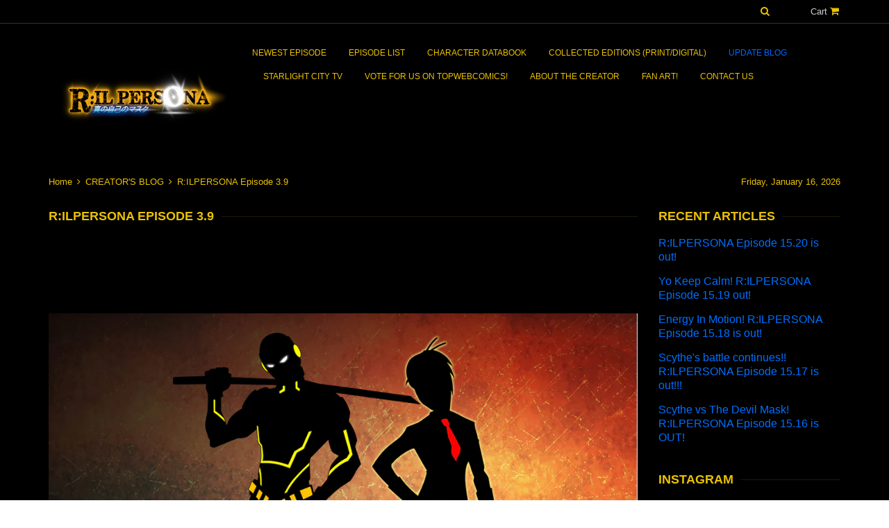

--- FILE ---
content_type: text/html; charset=utf-8
request_url: https://www.ilpersona.com/blogs/creators-blog/113242373-r-ilpersona-episode-3-9
body_size: 17676
content:
<!doctype html>
<!--[if IE 8 ]>    <html lang="en" class="no-js ie8"> <![endif]-->
<!--[if (lt IE 8) ]>    <html lang="en" class="no-js ie7"> <![endif]-->
<!--[if (gt IE 9)|!(IE)]><!--> <html lang="en" class="no-js"> <!--<![endif]-->
<head>
  <meta name="google-site-verification" content="PRCyVNGjfnsW_iVKgQuYB1nKS-QKGXRlYEhd1C5hwQE" />
  
  
  <link rel="shortcut icon" href="//www.ilpersona.com/cdn/shop/t/23/assets/favicon.png?v=21446005803895437921483206694" type="image/x-icon" />
  
  
  <link rel="apple-touch-icon-precomposed" href="//www.ilpersona.com/cdn/shop/t/23/assets/iphone_icon.png?v=123441854354591284941483206694" />
  
  
  
  
  <meta charset="UTF-8">
  <meta http-equiv="Content-Type" content="text/html; charset=utf-8">
  <meta name="viewport" content="width=device-width, initial-scale=1, minimum-scale=1, maximum-scale=1" />
  <link rel="canonical" href="https://www.ilpersona.com/blogs/creators-blog/113242373-r-ilpersona-episode-3-9" />
  
  <meta name="description" content="It&#39;s release day, so here&#39;s Episode 3.9: You&#39;re Doing Great So Far!. I hope you&#39;re enjoying the opening chapter of The High Places &amp;amp; Principalities Saga, we&#39;re a few weeks away from not only the end of Episode 3, but a major story revelation.  Special update: R:ILPERSONA is apart of Top WebComics&#39; new Artist Alley," />
  
  
  <title>R:ILPERSONA Episode 3.9 | ilpersona.com</title>
  
  

<meta property="og:url" content="https://www.ilpersona.com/blogs/creators-blog/113242373-r-ilpersona-episode-3-9" />
<meta property="og:title" content="R:ILPERSONA Episode 3.9" />
<meta property="og:description" content="It&#39;s release day, so here&#39;s Episode 3.9: You&#39;re Doing Great So Far!. I hope you&#39;re enjoying the opening chapter of The High Places &amp;amp; Principalities Saga, we&#39;re a few weeks away from not only the end of Episode 3, but a major story revelation.  Special update: R:ILPERSONA is apart of Top WebComics&#39; new Artist Alley, which has posters and art prints on sale for really good prices! Take a second to browse our gallery As always, if you&#39;re enjoying the series please visit the store to buy a copy of R:ILPERSONA Volume 1 for Amazon Kindle, Digital Download or print" />



<meta property="og:image" content="http://cdn.shopify.com/s/files/1/0748/0525/files/rade_and_z_promo_1024x1024.png?240501802742756285" />


  
  
  <link href="//maxcdn.bootstrapcdn.com/font-awesome/4.2.0/css/font-awesome.min.css" rel="stylesheet" type="text/css" media="all" />
  <link href="//www.ilpersona.com/cdn/shop/t/23/assets/jquery.plugins.min.scss.css?v=35341093651099247251653486222" rel="stylesheet" type="text/css" media="all" />
  
  <link href="//www.ilpersona.com/cdn/shop/t/23/assets/bootstrap.min.3x.css?v=146470974754306640531483141028" rel="stylesheet" type="text/css" media="all" />
  <link href="//www.ilpersona.com/cdn/shop/t/23/assets/rt.global.scss.css?v=144859706044835903121484002218" rel="stylesheet" type="text/css" media="all" />
  <link href="//www.ilpersona.com/cdn/shop/t/23/assets/rt.style.scss.css?v=25890988055413021301653486222" rel="stylesheet" type="text/css" media="all" />
  <link href="//www.ilpersona.com/cdn/shop/t/23/assets/rt.media.scss.css?v=94226963842068152201484099118" rel="stylesheet" type="text/css" media="all" />
  <script>
  window.allow_direct_cart = true;
  window.general_font_size = 13;
  window.video_heading_size = 60;
  window.video_caption_size = 30;
  window.slideshow_heading_size = 60;
  window.slideshow_caption_size = 30;
  window.slideshow_auto = false;
  window.show_slideshow_dots = false;
  window.slideshow_interval = 5000;
  window.contact_zoom = 17;
  window.contact_scroll = false;
  window.contact_type = 'ROADMAP';
  window.contact_address = '227 Nguyễn Văn Cừ, phường 4, Ho Chi Minh City, Vietnam';
  window.contact_icon = '//www.ilpersona.com/cdn/shop/t/23/assets/icon-gmap.png?v=100304179082153305821483141030';
  window.header_style = 'style_1';
  window.notify_ie8_page = '';
  window.viewmore_image_display = 'beside';
  window.productspg_featured_style = 'carousel';
  window.productspg_featured_scroll = true;
  window.featured_products_home_style = 'carousel';
  window.featured_products_home_scroll = true;
  window.header_style = 'style_1';
  window.show_slideshow = 'none';
  window.main_image_display = 'lightbox';
  window.header_search_ajax = true;
  window.header_sticky = false;
  window.loader_gif = '//www.ilpersona.com/cdn/shop/t/23/assets/loader.gif?v=147071982126738704471483141032';
  window.blank_gif = '//www.ilpersona.com/cdn/shop/t/23/assets/blank.gif?v=164826798765693215961483141028';
  window.auto_expand = false;
  window.show_multiple_currencies = false;
  window.money_format = "$ {{amount}}";
  window.currency_format = "";
  function initMegaMenu(){
    
    var fixMegaMenuPosition = function() {
      jQuery('.mega_menu.custom_width').each(function(index, value) {
        var custom_menu = jQuery(this),
            col_width = 200,
            maxcol = 3,
            col = 1;
        var nchild = custom_menu.find('>ul.dropdown-menu').children('li.dropdown-parent-submenu').length;
        if ( Math.ceil(nchild / maxcol) > 1 ) {
          col = 3;
        } else {
          col = nchild;
        }
        var cal_width = col_width * col + col*15 +10;
        custom_menu.find('>ul.dropdown-menu').css({'width':cal_width + 'px'});
      });
    }
    fixMegaMenuPosition();
    var fixMegaMenuPositionFullWidth = function() {
      jQuery('.mega_menu.full_width').each(function(index, value) {
        var _container_offet = jQuery('.navigation_wrapper').offset();
        var _cur_offset = jQuery(value).offset();
        var _margin_left = _cur_offset.left - _container_offet.left;
        _margin_left = _margin_left - (jQuery('.navigation_wrapper').outerWidth() - jQuery('.navigation_wrapper').width()) / 2;
        jQuery(value).find('>ul.dropdown-menu').css('width', jQuery('.navigation_wrapper').width()).css('left', '-' + _margin_left + 'px');
      });
    }
    _onresize( fixMegaMenuPositionFullWidth );
    fixMegaMenuPositionFullWidth();
    jQuery('.mega_menu.full_width').on('hover', function() {
      var _container_offet = jQuery('.navigation_wrapper').offset();
      var _cur_offset = jQuery(this).offset();
      var _margin_left = _cur_offset.left - _container_offet.left;
      _margin_left = _margin_left - (jQuery('.navigation_wrapper').outerWidth() - jQuery('.navigation_wrapper').width()) / 2;
      jQuery(this).find('>ul.dropdown-menu').css('width', jQuery('.navigation_wrapper').width()).css('left', '-' + _margin_left + 'px');
    });
  }
  function _onresize( f ) {
    jQuery(window).on( 'resize', f );
  }
</script>

  
  
  <script src="//www.ilpersona.com/cdn/shop/t/23/assets/jquery-1.8.2.min.js?v=180877710580493450281483141030" type="text/javascript"></script>  
  <script src="//www.ilpersona.com/cdn/shop/t/23/assets/jquery.easing.1.3.js?v=183302368868080250061483141031" type="text/javascript"></script>
  
  
  <script src="//www.ilpersona.com/cdn/shop/t/23/assets/bootstrap.min.3x.js?v=176550150971748212101483141028" type="text/javascript"></script>
  <script src="//www.ilpersona.com/cdn/shop/t/23/assets/modernizr.js?v=1227118485511592161483141033" type="text/javascript"></script>
  
  <script>window.performance && window.performance.mark && window.performance.mark('shopify.content_for_header.start');</script><meta id="shopify-digital-wallet" name="shopify-digital-wallet" content="/7480525/digital_wallets/dialog">
<meta name="shopify-checkout-api-token" content="57f9f0c023d4585bf86e0968a5e8c7d3">
<meta id="in-context-paypal-metadata" data-shop-id="7480525" data-venmo-supported="false" data-environment="production" data-locale="en_US" data-paypal-v4="true" data-currency="USD">
<link rel="alternate" type="application/atom+xml" title="Feed" href="http://feeds.feedburner.com/ilpersona" />
<script async="async" src="/checkouts/internal/preloads.js?locale=en-US"></script>
<link rel="preconnect" href="https://shop.app" crossorigin="anonymous">
<script async="async" src="https://shop.app/checkouts/internal/preloads.js?locale=en-US&shop_id=7480525" crossorigin="anonymous"></script>
<script id="apple-pay-shop-capabilities" type="application/json">{"shopId":7480525,"countryCode":"US","currencyCode":"USD","merchantCapabilities":["supports3DS"],"merchantId":"gid:\/\/shopify\/Shop\/7480525","merchantName":"ilpersona.com","requiredBillingContactFields":["postalAddress","email"],"requiredShippingContactFields":["postalAddress","email"],"shippingType":"shipping","supportedNetworks":["visa","masterCard","amex","discover","elo","jcb"],"total":{"type":"pending","label":"ilpersona.com","amount":"1.00"},"shopifyPaymentsEnabled":true,"supportsSubscriptions":true}</script>
<script id="shopify-features" type="application/json">{"accessToken":"57f9f0c023d4585bf86e0968a5e8c7d3","betas":["rich-media-storefront-analytics"],"domain":"www.ilpersona.com","predictiveSearch":true,"shopId":7480525,"locale":"en"}</script>
<script>var Shopify = Shopify || {};
Shopify.shop = "ilpersona-com.myshopify.com";
Shopify.locale = "en";
Shopify.currency = {"active":"USD","rate":"1.0"};
Shopify.country = "US";
Shopify.theme = {"name":"new 2017 theme","id":157124041,"schema_name":null,"schema_version":null,"theme_store_id":null,"role":"main"};
Shopify.theme.handle = "null";
Shopify.theme.style = {"id":null,"handle":null};
Shopify.cdnHost = "www.ilpersona.com/cdn";
Shopify.routes = Shopify.routes || {};
Shopify.routes.root = "/";</script>
<script type="module">!function(o){(o.Shopify=o.Shopify||{}).modules=!0}(window);</script>
<script>!function(o){function n(){var o=[];function n(){o.push(Array.prototype.slice.apply(arguments))}return n.q=o,n}var t=o.Shopify=o.Shopify||{};t.loadFeatures=n(),t.autoloadFeatures=n()}(window);</script>
<script>
  window.ShopifyPay = window.ShopifyPay || {};
  window.ShopifyPay.apiHost = "shop.app\/pay";
  window.ShopifyPay.redirectState = null;
</script>
<script id="shop-js-analytics" type="application/json">{"pageType":"article"}</script>
<script defer="defer" async type="module" src="//www.ilpersona.com/cdn/shopifycloud/shop-js/modules/v2/client.init-shop-cart-sync_IZsNAliE.en.esm.js"></script>
<script defer="defer" async type="module" src="//www.ilpersona.com/cdn/shopifycloud/shop-js/modules/v2/chunk.common_0OUaOowp.esm.js"></script>
<script type="module">
  await import("//www.ilpersona.com/cdn/shopifycloud/shop-js/modules/v2/client.init-shop-cart-sync_IZsNAliE.en.esm.js");
await import("//www.ilpersona.com/cdn/shopifycloud/shop-js/modules/v2/chunk.common_0OUaOowp.esm.js");

  window.Shopify.SignInWithShop?.initShopCartSync?.({"fedCMEnabled":true,"windoidEnabled":true});

</script>
<script>
  window.Shopify = window.Shopify || {};
  if (!window.Shopify.featureAssets) window.Shopify.featureAssets = {};
  window.Shopify.featureAssets['shop-js'] = {"shop-cart-sync":["modules/v2/client.shop-cart-sync_DLOhI_0X.en.esm.js","modules/v2/chunk.common_0OUaOowp.esm.js"],"init-fed-cm":["modules/v2/client.init-fed-cm_C6YtU0w6.en.esm.js","modules/v2/chunk.common_0OUaOowp.esm.js"],"shop-button":["modules/v2/client.shop-button_BCMx7GTG.en.esm.js","modules/v2/chunk.common_0OUaOowp.esm.js"],"shop-cash-offers":["modules/v2/client.shop-cash-offers_BT26qb5j.en.esm.js","modules/v2/chunk.common_0OUaOowp.esm.js","modules/v2/chunk.modal_CGo_dVj3.esm.js"],"init-windoid":["modules/v2/client.init-windoid_B9PkRMql.en.esm.js","modules/v2/chunk.common_0OUaOowp.esm.js"],"init-shop-email-lookup-coordinator":["modules/v2/client.init-shop-email-lookup-coordinator_DZkqjsbU.en.esm.js","modules/v2/chunk.common_0OUaOowp.esm.js"],"shop-toast-manager":["modules/v2/client.shop-toast-manager_Di2EnuM7.en.esm.js","modules/v2/chunk.common_0OUaOowp.esm.js"],"shop-login-button":["modules/v2/client.shop-login-button_BtqW_SIO.en.esm.js","modules/v2/chunk.common_0OUaOowp.esm.js","modules/v2/chunk.modal_CGo_dVj3.esm.js"],"avatar":["modules/v2/client.avatar_BTnouDA3.en.esm.js"],"pay-button":["modules/v2/client.pay-button_CWa-C9R1.en.esm.js","modules/v2/chunk.common_0OUaOowp.esm.js"],"init-shop-cart-sync":["modules/v2/client.init-shop-cart-sync_IZsNAliE.en.esm.js","modules/v2/chunk.common_0OUaOowp.esm.js"],"init-customer-accounts":["modules/v2/client.init-customer-accounts_DenGwJTU.en.esm.js","modules/v2/client.shop-login-button_BtqW_SIO.en.esm.js","modules/v2/chunk.common_0OUaOowp.esm.js","modules/v2/chunk.modal_CGo_dVj3.esm.js"],"init-shop-for-new-customer-accounts":["modules/v2/client.init-shop-for-new-customer-accounts_JdHXxpS9.en.esm.js","modules/v2/client.shop-login-button_BtqW_SIO.en.esm.js","modules/v2/chunk.common_0OUaOowp.esm.js","modules/v2/chunk.modal_CGo_dVj3.esm.js"],"init-customer-accounts-sign-up":["modules/v2/client.init-customer-accounts-sign-up_D6__K_p8.en.esm.js","modules/v2/client.shop-login-button_BtqW_SIO.en.esm.js","modules/v2/chunk.common_0OUaOowp.esm.js","modules/v2/chunk.modal_CGo_dVj3.esm.js"],"checkout-modal":["modules/v2/client.checkout-modal_C_ZQDY6s.en.esm.js","modules/v2/chunk.common_0OUaOowp.esm.js","modules/v2/chunk.modal_CGo_dVj3.esm.js"],"shop-follow-button":["modules/v2/client.shop-follow-button_XetIsj8l.en.esm.js","modules/v2/chunk.common_0OUaOowp.esm.js","modules/v2/chunk.modal_CGo_dVj3.esm.js"],"lead-capture":["modules/v2/client.lead-capture_DvA72MRN.en.esm.js","modules/v2/chunk.common_0OUaOowp.esm.js","modules/v2/chunk.modal_CGo_dVj3.esm.js"],"shop-login":["modules/v2/client.shop-login_ClXNxyh6.en.esm.js","modules/v2/chunk.common_0OUaOowp.esm.js","modules/v2/chunk.modal_CGo_dVj3.esm.js"],"payment-terms":["modules/v2/client.payment-terms_CNlwjfZz.en.esm.js","modules/v2/chunk.common_0OUaOowp.esm.js","modules/v2/chunk.modal_CGo_dVj3.esm.js"]};
</script>
<script>(function() {
  var isLoaded = false;
  function asyncLoad() {
    if (isLoaded) return;
    isLoaded = true;
    var urls = ["https:\/\/api.at.getsocial.io\/widget\/v1\/gs_async.js?id=f7e6a4\u0026shop=ilpersona-com.myshopify.com","https:\/\/photolock.herokuapp.com\/lock.js?shop=ilpersona-com.myshopify.com","\/\/www.powr.io\/powr.js?powr-token=ilpersona-com.myshopify.com\u0026external-type=shopify\u0026shop=ilpersona-com.myshopify.com","\/\/www.powr.io\/powr.js?powr-token=ilpersona-com.myshopify.com\u0026external-type=shopify\u0026shop=ilpersona-com.myshopify.com"];
    for (var i = 0; i < urls.length; i++) {
      var s = document.createElement('script');
      s.type = 'text/javascript';
      s.async = true;
      s.src = urls[i];
      var x = document.getElementsByTagName('script')[0];
      x.parentNode.insertBefore(s, x);
    }
  };
  if(window.attachEvent) {
    window.attachEvent('onload', asyncLoad);
  } else {
    window.addEventListener('load', asyncLoad, false);
  }
})();</script>
<script id="__st">var __st={"a":7480525,"offset":-18000,"reqid":"2bd7e261-1379-41a3-b2c1-bc03b3540426-1768541362","pageurl":"www.ilpersona.com\/blogs\/creators-blog\/113242373-r-ilpersona-episode-3-9","s":"articles-113242373","u":"705cdd1749f9","p":"article","rtyp":"article","rid":113242373};</script>
<script>window.ShopifyPaypalV4VisibilityTracking = true;</script>
<script id="captcha-bootstrap">!function(){'use strict';const t='contact',e='account',n='new_comment',o=[[t,t],['blogs',n],['comments',n],[t,'customer']],c=[[e,'customer_login'],[e,'guest_login'],[e,'recover_customer_password'],[e,'create_customer']],r=t=>t.map((([t,e])=>`form[action*='/${t}']:not([data-nocaptcha='true']) input[name='form_type'][value='${e}']`)).join(','),a=t=>()=>t?[...document.querySelectorAll(t)].map((t=>t.form)):[];function s(){const t=[...o],e=r(t);return a(e)}const i='password',u='form_key',d=['recaptcha-v3-token','g-recaptcha-response','h-captcha-response',i],f=()=>{try{return window.sessionStorage}catch{return}},m='__shopify_v',_=t=>t.elements[u];function p(t,e,n=!1){try{const o=window.sessionStorage,c=JSON.parse(o.getItem(e)),{data:r}=function(t){const{data:e,action:n}=t;return t[m]||n?{data:e,action:n}:{data:t,action:n}}(c);for(const[e,n]of Object.entries(r))t.elements[e]&&(t.elements[e].value=n);n&&o.removeItem(e)}catch(o){console.error('form repopulation failed',{error:o})}}const l='form_type',E='cptcha';function T(t){t.dataset[E]=!0}const w=window,h=w.document,L='Shopify',v='ce_forms',y='captcha';let A=!1;((t,e)=>{const n=(g='f06e6c50-85a8-45c8-87d0-21a2b65856fe',I='https://cdn.shopify.com/shopifycloud/storefront-forms-hcaptcha/ce_storefront_forms_captcha_hcaptcha.v1.5.2.iife.js',D={infoText:'Protected by hCaptcha',privacyText:'Privacy',termsText:'Terms'},(t,e,n)=>{const o=w[L][v],c=o.bindForm;if(c)return c(t,g,e,D).then(n);var r;o.q.push([[t,g,e,D],n]),r=I,A||(h.body.append(Object.assign(h.createElement('script'),{id:'captcha-provider',async:!0,src:r})),A=!0)});var g,I,D;w[L]=w[L]||{},w[L][v]=w[L][v]||{},w[L][v].q=[],w[L][y]=w[L][y]||{},w[L][y].protect=function(t,e){n(t,void 0,e),T(t)},Object.freeze(w[L][y]),function(t,e,n,w,h,L){const[v,y,A,g]=function(t,e,n){const i=e?o:[],u=t?c:[],d=[...i,...u],f=r(d),m=r(i),_=r(d.filter((([t,e])=>n.includes(e))));return[a(f),a(m),a(_),s()]}(w,h,L),I=t=>{const e=t.target;return e instanceof HTMLFormElement?e:e&&e.form},D=t=>v().includes(t);t.addEventListener('submit',(t=>{const e=I(t);if(!e)return;const n=D(e)&&!e.dataset.hcaptchaBound&&!e.dataset.recaptchaBound,o=_(e),c=g().includes(e)&&(!o||!o.value);(n||c)&&t.preventDefault(),c&&!n&&(function(t){try{if(!f())return;!function(t){const e=f();if(!e)return;const n=_(t);if(!n)return;const o=n.value;o&&e.removeItem(o)}(t);const e=Array.from(Array(32),(()=>Math.random().toString(36)[2])).join('');!function(t,e){_(t)||t.append(Object.assign(document.createElement('input'),{type:'hidden',name:u})),t.elements[u].value=e}(t,e),function(t,e){const n=f();if(!n)return;const o=[...t.querySelectorAll(`input[type='${i}']`)].map((({name:t})=>t)),c=[...d,...o],r={};for(const[a,s]of new FormData(t).entries())c.includes(a)||(r[a]=s);n.setItem(e,JSON.stringify({[m]:1,action:t.action,data:r}))}(t,e)}catch(e){console.error('failed to persist form',e)}}(e),e.submit())}));const S=(t,e)=>{t&&!t.dataset[E]&&(n(t,e.some((e=>e===t))),T(t))};for(const o of['focusin','change'])t.addEventListener(o,(t=>{const e=I(t);D(e)&&S(e,y())}));const B=e.get('form_key'),M=e.get(l),P=B&&M;t.addEventListener('DOMContentLoaded',(()=>{const t=y();if(P)for(const e of t)e.elements[l].value===M&&p(e,B);[...new Set([...A(),...v().filter((t=>'true'===t.dataset.shopifyCaptcha))])].forEach((e=>S(e,t)))}))}(h,new URLSearchParams(w.location.search),n,t,e,['guest_login'])})(!0,!0)}();</script>
<script integrity="sha256-4kQ18oKyAcykRKYeNunJcIwy7WH5gtpwJnB7kiuLZ1E=" data-source-attribution="shopify.loadfeatures" defer="defer" src="//www.ilpersona.com/cdn/shopifycloud/storefront/assets/storefront/load_feature-a0a9edcb.js" crossorigin="anonymous"></script>
<script crossorigin="anonymous" defer="defer" src="//www.ilpersona.com/cdn/shopifycloud/storefront/assets/shopify_pay/storefront-65b4c6d7.js?v=20250812"></script>
<script data-source-attribution="shopify.dynamic_checkout.dynamic.init">var Shopify=Shopify||{};Shopify.PaymentButton=Shopify.PaymentButton||{isStorefrontPortableWallets:!0,init:function(){window.Shopify.PaymentButton.init=function(){};var t=document.createElement("script");t.src="https://www.ilpersona.com/cdn/shopifycloud/portable-wallets/latest/portable-wallets.en.js",t.type="module",document.head.appendChild(t)}};
</script>
<script data-source-attribution="shopify.dynamic_checkout.buyer_consent">
  function portableWalletsHideBuyerConsent(e){var t=document.getElementById("shopify-buyer-consent"),n=document.getElementById("shopify-subscription-policy-button");t&&n&&(t.classList.add("hidden"),t.setAttribute("aria-hidden","true"),n.removeEventListener("click",e))}function portableWalletsShowBuyerConsent(e){var t=document.getElementById("shopify-buyer-consent"),n=document.getElementById("shopify-subscription-policy-button");t&&n&&(t.classList.remove("hidden"),t.removeAttribute("aria-hidden"),n.addEventListener("click",e))}window.Shopify?.PaymentButton&&(window.Shopify.PaymentButton.hideBuyerConsent=portableWalletsHideBuyerConsent,window.Shopify.PaymentButton.showBuyerConsent=portableWalletsShowBuyerConsent);
</script>
<script data-source-attribution="shopify.dynamic_checkout.cart.bootstrap">document.addEventListener("DOMContentLoaded",(function(){function t(){return document.querySelector("shopify-accelerated-checkout-cart, shopify-accelerated-checkout")}if(t())Shopify.PaymentButton.init();else{new MutationObserver((function(e,n){t()&&(Shopify.PaymentButton.init(),n.disconnect())})).observe(document.body,{childList:!0,subtree:!0})}}));
</script>
<link id="shopify-accelerated-checkout-styles" rel="stylesheet" media="screen" href="https://www.ilpersona.com/cdn/shopifycloud/portable-wallets/latest/accelerated-checkout-backwards-compat.css" crossorigin="anonymous">
<style id="shopify-accelerated-checkout-cart">
        #shopify-buyer-consent {
  margin-top: 1em;
  display: inline-block;
  width: 100%;
}

#shopify-buyer-consent.hidden {
  display: none;
}

#shopify-subscription-policy-button {
  background: none;
  border: none;
  padding: 0;
  text-decoration: underline;
  font-size: inherit;
  cursor: pointer;
}

#shopify-subscription-policy-button::before {
  box-shadow: none;
}

      </style>

<script>window.performance && window.performance.mark && window.performance.mark('shopify.content_for_header.end');</script>
<script type="text/javascript" src="https://cdn.photolock.io/lock.js?shop=ilpersona-com.myshopify.com" async defer></script> 
 <noscript id="photolockNoscript"><style>body *{display:none}body:before{content:"Please enable javascript to view this site"}</style></noscript> 
 <link href="https://monorail-edge.shopifysvc.com" rel="dns-prefetch">
<script>(function(){if ("sendBeacon" in navigator && "performance" in window) {try {var session_token_from_headers = performance.getEntriesByType('navigation')[0].serverTiming.find(x => x.name == '_s').description;} catch {var session_token_from_headers = undefined;}var session_cookie_matches = document.cookie.match(/_shopify_s=([^;]*)/);var session_token_from_cookie = session_cookie_matches && session_cookie_matches.length === 2 ? session_cookie_matches[1] : "";var session_token = session_token_from_headers || session_token_from_cookie || "";function handle_abandonment_event(e) {var entries = performance.getEntries().filter(function(entry) {return /monorail-edge.shopifysvc.com/.test(entry.name);});if (!window.abandonment_tracked && entries.length === 0) {window.abandonment_tracked = true;var currentMs = Date.now();var navigation_start = performance.timing.navigationStart;var payload = {shop_id: 7480525,url: window.location.href,navigation_start,duration: currentMs - navigation_start,session_token,page_type: "article"};window.navigator.sendBeacon("https://monorail-edge.shopifysvc.com/v1/produce", JSON.stringify({schema_id: "online_store_buyer_site_abandonment/1.1",payload: payload,metadata: {event_created_at_ms: currentMs,event_sent_at_ms: currentMs}}));}}window.addEventListener('pagehide', handle_abandonment_event);}}());</script>
<script id="web-pixels-manager-setup">(function e(e,d,r,n,o){if(void 0===o&&(o={}),!Boolean(null===(a=null===(i=window.Shopify)||void 0===i?void 0:i.analytics)||void 0===a?void 0:a.replayQueue)){var i,a;window.Shopify=window.Shopify||{};var t=window.Shopify;t.analytics=t.analytics||{};var s=t.analytics;s.replayQueue=[],s.publish=function(e,d,r){return s.replayQueue.push([e,d,r]),!0};try{self.performance.mark("wpm:start")}catch(e){}var l=function(){var e={modern:/Edge?\/(1{2}[4-9]|1[2-9]\d|[2-9]\d{2}|\d{4,})\.\d+(\.\d+|)|Firefox\/(1{2}[4-9]|1[2-9]\d|[2-9]\d{2}|\d{4,})\.\d+(\.\d+|)|Chrom(ium|e)\/(9{2}|\d{3,})\.\d+(\.\d+|)|(Maci|X1{2}).+ Version\/(15\.\d+|(1[6-9]|[2-9]\d|\d{3,})\.\d+)([,.]\d+|)( \(\w+\)|)( Mobile\/\w+|) Safari\/|Chrome.+OPR\/(9{2}|\d{3,})\.\d+\.\d+|(CPU[ +]OS|iPhone[ +]OS|CPU[ +]iPhone|CPU IPhone OS|CPU iPad OS)[ +]+(15[._]\d+|(1[6-9]|[2-9]\d|\d{3,})[._]\d+)([._]\d+|)|Android:?[ /-](13[3-9]|1[4-9]\d|[2-9]\d{2}|\d{4,})(\.\d+|)(\.\d+|)|Android.+Firefox\/(13[5-9]|1[4-9]\d|[2-9]\d{2}|\d{4,})\.\d+(\.\d+|)|Android.+Chrom(ium|e)\/(13[3-9]|1[4-9]\d|[2-9]\d{2}|\d{4,})\.\d+(\.\d+|)|SamsungBrowser\/([2-9]\d|\d{3,})\.\d+/,legacy:/Edge?\/(1[6-9]|[2-9]\d|\d{3,})\.\d+(\.\d+|)|Firefox\/(5[4-9]|[6-9]\d|\d{3,})\.\d+(\.\d+|)|Chrom(ium|e)\/(5[1-9]|[6-9]\d|\d{3,})\.\d+(\.\d+|)([\d.]+$|.*Safari\/(?![\d.]+ Edge\/[\d.]+$))|(Maci|X1{2}).+ Version\/(10\.\d+|(1[1-9]|[2-9]\d|\d{3,})\.\d+)([,.]\d+|)( \(\w+\)|)( Mobile\/\w+|) Safari\/|Chrome.+OPR\/(3[89]|[4-9]\d|\d{3,})\.\d+\.\d+|(CPU[ +]OS|iPhone[ +]OS|CPU[ +]iPhone|CPU IPhone OS|CPU iPad OS)[ +]+(10[._]\d+|(1[1-9]|[2-9]\d|\d{3,})[._]\d+)([._]\d+|)|Android:?[ /-](13[3-9]|1[4-9]\d|[2-9]\d{2}|\d{4,})(\.\d+|)(\.\d+|)|Mobile Safari.+OPR\/([89]\d|\d{3,})\.\d+\.\d+|Android.+Firefox\/(13[5-9]|1[4-9]\d|[2-9]\d{2}|\d{4,})\.\d+(\.\d+|)|Android.+Chrom(ium|e)\/(13[3-9]|1[4-9]\d|[2-9]\d{2}|\d{4,})\.\d+(\.\d+|)|Android.+(UC? ?Browser|UCWEB|U3)[ /]?(15\.([5-9]|\d{2,})|(1[6-9]|[2-9]\d|\d{3,})\.\d+)\.\d+|SamsungBrowser\/(5\.\d+|([6-9]|\d{2,})\.\d+)|Android.+MQ{2}Browser\/(14(\.(9|\d{2,})|)|(1[5-9]|[2-9]\d|\d{3,})(\.\d+|))(\.\d+|)|K[Aa][Ii]OS\/(3\.\d+|([4-9]|\d{2,})\.\d+)(\.\d+|)/},d=e.modern,r=e.legacy,n=navigator.userAgent;return n.match(d)?"modern":n.match(r)?"legacy":"unknown"}(),u="modern"===l?"modern":"legacy",c=(null!=n?n:{modern:"",legacy:""})[u],f=function(e){return[e.baseUrl,"/wpm","/b",e.hashVersion,"modern"===e.buildTarget?"m":"l",".js"].join("")}({baseUrl:d,hashVersion:r,buildTarget:u}),m=function(e){var d=e.version,r=e.bundleTarget,n=e.surface,o=e.pageUrl,i=e.monorailEndpoint;return{emit:function(e){var a=e.status,t=e.errorMsg,s=(new Date).getTime(),l=JSON.stringify({metadata:{event_sent_at_ms:s},events:[{schema_id:"web_pixels_manager_load/3.1",payload:{version:d,bundle_target:r,page_url:o,status:a,surface:n,error_msg:t},metadata:{event_created_at_ms:s}}]});if(!i)return console&&console.warn&&console.warn("[Web Pixels Manager] No Monorail endpoint provided, skipping logging."),!1;try{return self.navigator.sendBeacon.bind(self.navigator)(i,l)}catch(e){}var u=new XMLHttpRequest;try{return u.open("POST",i,!0),u.setRequestHeader("Content-Type","text/plain"),u.send(l),!0}catch(e){return console&&console.warn&&console.warn("[Web Pixels Manager] Got an unhandled error while logging to Monorail."),!1}}}}({version:r,bundleTarget:l,surface:e.surface,pageUrl:self.location.href,monorailEndpoint:e.monorailEndpoint});try{o.browserTarget=l,function(e){var d=e.src,r=e.async,n=void 0===r||r,o=e.onload,i=e.onerror,a=e.sri,t=e.scriptDataAttributes,s=void 0===t?{}:t,l=document.createElement("script"),u=document.querySelector("head"),c=document.querySelector("body");if(l.async=n,l.src=d,a&&(l.integrity=a,l.crossOrigin="anonymous"),s)for(var f in s)if(Object.prototype.hasOwnProperty.call(s,f))try{l.dataset[f]=s[f]}catch(e){}if(o&&l.addEventListener("load",o),i&&l.addEventListener("error",i),u)u.appendChild(l);else{if(!c)throw new Error("Did not find a head or body element to append the script");c.appendChild(l)}}({src:f,async:!0,onload:function(){if(!function(){var e,d;return Boolean(null===(d=null===(e=window.Shopify)||void 0===e?void 0:e.analytics)||void 0===d?void 0:d.initialized)}()){var d=window.webPixelsManager.init(e)||void 0;if(d){var r=window.Shopify.analytics;r.replayQueue.forEach((function(e){var r=e[0],n=e[1],o=e[2];d.publishCustomEvent(r,n,o)})),r.replayQueue=[],r.publish=d.publishCustomEvent,r.visitor=d.visitor,r.initialized=!0}}},onerror:function(){return m.emit({status:"failed",errorMsg:"".concat(f," has failed to load")})},sri:function(e){var d=/^sha384-[A-Za-z0-9+/=]+$/;return"string"==typeof e&&d.test(e)}(c)?c:"",scriptDataAttributes:o}),m.emit({status:"loading"})}catch(e){m.emit({status:"failed",errorMsg:(null==e?void 0:e.message)||"Unknown error"})}}})({shopId: 7480525,storefrontBaseUrl: "https://www.ilpersona.com",extensionsBaseUrl: "https://extensions.shopifycdn.com/cdn/shopifycloud/web-pixels-manager",monorailEndpoint: "https://monorail-edge.shopifysvc.com/unstable/produce_batch",surface: "storefront-renderer",enabledBetaFlags: ["2dca8a86"],webPixelsConfigList: [{"id":"71368882","eventPayloadVersion":"v1","runtimeContext":"LAX","scriptVersion":"1","type":"CUSTOM","privacyPurposes":["MARKETING"],"name":"Meta pixel (migrated)"},{"id":"106954930","eventPayloadVersion":"v1","runtimeContext":"LAX","scriptVersion":"1","type":"CUSTOM","privacyPurposes":["ANALYTICS"],"name":"Google Analytics tag (migrated)"},{"id":"shopify-app-pixel","configuration":"{}","eventPayloadVersion":"v1","runtimeContext":"STRICT","scriptVersion":"0450","apiClientId":"shopify-pixel","type":"APP","privacyPurposes":["ANALYTICS","MARKETING"]},{"id":"shopify-custom-pixel","eventPayloadVersion":"v1","runtimeContext":"LAX","scriptVersion":"0450","apiClientId":"shopify-pixel","type":"CUSTOM","privacyPurposes":["ANALYTICS","MARKETING"]}],isMerchantRequest: false,initData: {"shop":{"name":"ilpersona.com","paymentSettings":{"currencyCode":"USD"},"myshopifyDomain":"ilpersona-com.myshopify.com","countryCode":"US","storefrontUrl":"https:\/\/www.ilpersona.com"},"customer":null,"cart":null,"checkout":null,"productVariants":[],"purchasingCompany":null},},"https://www.ilpersona.com/cdn","fcfee988w5aeb613cpc8e4bc33m6693e112",{"modern":"","legacy":""},{"shopId":"7480525","storefrontBaseUrl":"https:\/\/www.ilpersona.com","extensionBaseUrl":"https:\/\/extensions.shopifycdn.com\/cdn\/shopifycloud\/web-pixels-manager","surface":"storefront-renderer","enabledBetaFlags":"[\"2dca8a86\"]","isMerchantRequest":"false","hashVersion":"fcfee988w5aeb613cpc8e4bc33m6693e112","publish":"custom","events":"[[\"page_viewed\",{}]]"});</script><script>
  window.ShopifyAnalytics = window.ShopifyAnalytics || {};
  window.ShopifyAnalytics.meta = window.ShopifyAnalytics.meta || {};
  window.ShopifyAnalytics.meta.currency = 'USD';
  var meta = {"page":{"pageType":"article","resourceType":"article","resourceId":113242373,"requestId":"2bd7e261-1379-41a3-b2c1-bc03b3540426-1768541362"}};
  for (var attr in meta) {
    window.ShopifyAnalytics.meta[attr] = meta[attr];
  }
</script>
<script class="analytics">
  (function () {
    var customDocumentWrite = function(content) {
      var jquery = null;

      if (window.jQuery) {
        jquery = window.jQuery;
      } else if (window.Checkout && window.Checkout.$) {
        jquery = window.Checkout.$;
      }

      if (jquery) {
        jquery('body').append(content);
      }
    };

    var hasLoggedConversion = function(token) {
      if (token) {
        return document.cookie.indexOf('loggedConversion=' + token) !== -1;
      }
      return false;
    }

    var setCookieIfConversion = function(token) {
      if (token) {
        var twoMonthsFromNow = new Date(Date.now());
        twoMonthsFromNow.setMonth(twoMonthsFromNow.getMonth() + 2);

        document.cookie = 'loggedConversion=' + token + '; expires=' + twoMonthsFromNow;
      }
    }

    var trekkie = window.ShopifyAnalytics.lib = window.trekkie = window.trekkie || [];
    if (trekkie.integrations) {
      return;
    }
    trekkie.methods = [
      'identify',
      'page',
      'ready',
      'track',
      'trackForm',
      'trackLink'
    ];
    trekkie.factory = function(method) {
      return function() {
        var args = Array.prototype.slice.call(arguments);
        args.unshift(method);
        trekkie.push(args);
        return trekkie;
      };
    };
    for (var i = 0; i < trekkie.methods.length; i++) {
      var key = trekkie.methods[i];
      trekkie[key] = trekkie.factory(key);
    }
    trekkie.load = function(config) {
      trekkie.config = config || {};
      trekkie.config.initialDocumentCookie = document.cookie;
      var first = document.getElementsByTagName('script')[0];
      var script = document.createElement('script');
      script.type = 'text/javascript';
      script.onerror = function(e) {
        var scriptFallback = document.createElement('script');
        scriptFallback.type = 'text/javascript';
        scriptFallback.onerror = function(error) {
                var Monorail = {
      produce: function produce(monorailDomain, schemaId, payload) {
        var currentMs = new Date().getTime();
        var event = {
          schema_id: schemaId,
          payload: payload,
          metadata: {
            event_created_at_ms: currentMs,
            event_sent_at_ms: currentMs
          }
        };
        return Monorail.sendRequest("https://" + monorailDomain + "/v1/produce", JSON.stringify(event));
      },
      sendRequest: function sendRequest(endpointUrl, payload) {
        // Try the sendBeacon API
        if (window && window.navigator && typeof window.navigator.sendBeacon === 'function' && typeof window.Blob === 'function' && !Monorail.isIos12()) {
          var blobData = new window.Blob([payload], {
            type: 'text/plain'
          });

          if (window.navigator.sendBeacon(endpointUrl, blobData)) {
            return true;
          } // sendBeacon was not successful

        } // XHR beacon

        var xhr = new XMLHttpRequest();

        try {
          xhr.open('POST', endpointUrl);
          xhr.setRequestHeader('Content-Type', 'text/plain');
          xhr.send(payload);
        } catch (e) {
          console.log(e);
        }

        return false;
      },
      isIos12: function isIos12() {
        return window.navigator.userAgent.lastIndexOf('iPhone; CPU iPhone OS 12_') !== -1 || window.navigator.userAgent.lastIndexOf('iPad; CPU OS 12_') !== -1;
      }
    };
    Monorail.produce('monorail-edge.shopifysvc.com',
      'trekkie_storefront_load_errors/1.1',
      {shop_id: 7480525,
      theme_id: 157124041,
      app_name: "storefront",
      context_url: window.location.href,
      source_url: "//www.ilpersona.com/cdn/s/trekkie.storefront.cd680fe47e6c39ca5d5df5f0a32d569bc48c0f27.min.js"});

        };
        scriptFallback.async = true;
        scriptFallback.src = '//www.ilpersona.com/cdn/s/trekkie.storefront.cd680fe47e6c39ca5d5df5f0a32d569bc48c0f27.min.js';
        first.parentNode.insertBefore(scriptFallback, first);
      };
      script.async = true;
      script.src = '//www.ilpersona.com/cdn/s/trekkie.storefront.cd680fe47e6c39ca5d5df5f0a32d569bc48c0f27.min.js';
      first.parentNode.insertBefore(script, first);
    };
    trekkie.load(
      {"Trekkie":{"appName":"storefront","development":false,"defaultAttributes":{"shopId":7480525,"isMerchantRequest":null,"themeId":157124041,"themeCityHash":"15870945026228606658","contentLanguage":"en","currency":"USD","eventMetadataId":"eb8e4a8c-6571-4901-a3fe-3473ad3f3e55"},"isServerSideCookieWritingEnabled":true,"monorailRegion":"shop_domain","enabledBetaFlags":["65f19447"]},"Session Attribution":{},"S2S":{"facebookCapiEnabled":false,"source":"trekkie-storefront-renderer","apiClientId":580111}}
    );

    var loaded = false;
    trekkie.ready(function() {
      if (loaded) return;
      loaded = true;

      window.ShopifyAnalytics.lib = window.trekkie;

      var originalDocumentWrite = document.write;
      document.write = customDocumentWrite;
      try { window.ShopifyAnalytics.merchantGoogleAnalytics.call(this); } catch(error) {};
      document.write = originalDocumentWrite;

      window.ShopifyAnalytics.lib.page(null,{"pageType":"article","resourceType":"article","resourceId":113242373,"requestId":"2bd7e261-1379-41a3-b2c1-bc03b3540426-1768541362","shopifyEmitted":true});

      var match = window.location.pathname.match(/checkouts\/(.+)\/(thank_you|post_purchase)/)
      var token = match? match[1]: undefined;
      if (!hasLoggedConversion(token)) {
        setCookieIfConversion(token);
        
      }
    });


        var eventsListenerScript = document.createElement('script');
        eventsListenerScript.async = true;
        eventsListenerScript.src = "//www.ilpersona.com/cdn/shopifycloud/storefront/assets/shop_events_listener-3da45d37.js";
        document.getElementsByTagName('head')[0].appendChild(eventsListenerScript);

})();</script>
  <script>
  if (!window.ga || (window.ga && typeof window.ga !== 'function')) {
    window.ga = function ga() {
      (window.ga.q = window.ga.q || []).push(arguments);
      if (window.Shopify && window.Shopify.analytics && typeof window.Shopify.analytics.publish === 'function') {
        window.Shopify.analytics.publish("ga_stub_called", {}, {sendTo: "google_osp_migration"});
      }
      console.error("Shopify's Google Analytics stub called with:", Array.from(arguments), "\nSee https://help.shopify.com/manual/promoting-marketing/pixels/pixel-migration#google for more information.");
    };
    if (window.Shopify && window.Shopify.analytics && typeof window.Shopify.analytics.publish === 'function') {
      window.Shopify.analytics.publish("ga_stub_initialized", {}, {sendTo: "google_osp_migration"});
    }
  }
</script>
<script
  defer
  src="https://www.ilpersona.com/cdn/shopifycloud/perf-kit/shopify-perf-kit-3.0.3.min.js"
  data-application="storefront-renderer"
  data-shop-id="7480525"
  data-render-region="gcp-us-central1"
  data-page-type="article"
  data-theme-instance-id="157124041"
  data-theme-name=""
  data-theme-version=""
  data-monorail-region="shop_domain"
  data-resource-timing-sampling-rate="10"
  data-shs="true"
  data-shs-beacon="true"
  data-shs-export-with-fetch="true"
  data-shs-logs-sample-rate="1"
  data-shs-beacon-endpoint="https://www.ilpersona.com/api/collect"
></script>
</head>

<body class="templateArticle">
  <div class="box_wrapper">
    <div class="is-mobile visible-xs visible-sm">
  <div class="menu-mobile navbar">
    <div class="nav-collapse is-mobile-nav"> 
      <ul class="nav navbar-nav hoverMenuWrapper">
        
        
<li class="">
  
  <a href="/pages/15-21">
    NEWEST EPISODE
  </a>
  
</li>
        
        
<li class="">
  
  <a href="/pages/episodes">
    EPISODE LIST
  </a>
  
</li>
        
        
<li class="">
  
  <a href="/pages/databook">
    CHARACTER DATABOOK
  </a>
  
</li>
        
        
<li class="">
  
  <a href="/collections/download">
    COLLECTED EDITIONS (PRINT/DIGITAL)
  </a>
  
</li>
        
        
<li class="active ">
  
  <a href="/blogs/creators-blog">
    UPDATE BLOG
  </a>
  
</li>
        
        
<li class="">
  
  <a href="https://www.youtube.com/channel/UCu4fau4VeXu72Ly-UsCVIWg">
    STARLIGHT CITY TV
  </a>
  
</li>
        
        
<li class="">
  
  <a href="http://topwebcomics.com/vote/19583">
    VOTE FOR US ON TOPWEBCOMICS!
  </a>
  
</li>
        
        
<li class="">
  
  <a href="http://www.starlightcityent.com">
    ABOUT THE CREATOR
  </a>
  
</li>
        
        
<li class="">
  
  <a href="/pages/fanart">
    FAN ART!
  </a>
  
</li>
        
        
<li class="">
  
  <a href="/pages/contact">
    CONTACT US
  </a>
  
</li>
        
      </ul>       
    </div>
  </div>
</div>
    <div class="cart-sidebar">
  <div id="cart-loading" class="hide"></div>
  <div class="widget-wrapper">
    <div id="cart-info" class="cart-info">
      
      <div class="cart-empty">
        <span></span>
      </div>
      <p class="message">Your shopping cart is empty.</p>
      
    </div>
  </div>
</div>
    <div id="page" class="box">
      
      <div class="is-mobile visible-xs">
  <ul class="list-inline">
    <li class="is-mobile-menu">
      <div class="navbar">
        <div class="btn-navbar" data-toggle="offcanvas">
          <span class="icon-bar"></span>
          <span class="icon-bar"></span>
          <span class="icon-bar"></span>
        </div>
      </div>
    </li>
    
    
    
    
    <li class="is-mobile-login">
      <div class="btn-group">
        <div class="dropdown-toggle" data-toggle="dropdown">
          <i class="sub-dropdown1"></i>
          <i class="sub-dropdown"></i>
          <i class="fa fa-user"></i>
        </div>
        <ul class="customer dropdown-menu list-unstyled">
          
          <li class="logout">
            <a href="/account/login">Log-in</a>
          </li>
          <li class="account">
            <a href="/account/register">Register</a>
          </li>
          
        </ul>
      </div>
    </li>
    
    
    
    
    
    
    <li class="is-mobile-search search-wrapper">
      <form class="search-form" action="/search" method="get">
        <input type="hidden" name="type" value="product" />
        <input type="text" class="input-block-level input-search" name="q" value="" accesskey="4" autocomplete="off" placeholder="Search here" />
        <i class="fa fa-search"></i>
        <i class="fa fa-times"></i>
      </form>
    </li>
    
    
    
    
    <li class="is-mobile-cart">
      <a class="cart-controller" href="javascript:;"><i class="fa fa-shopping-cart"></i></a>
    </li>
    
  </ul>
</div>
<style type="text/css">
  .is-mobile>ul>li{width: 25%;}
</style>
      
        
        <div id="top" class="style_1 hidden-xs">
          
<div class="container">
  
  <div class="row">
    
    <div class="text-right col-sm-24 hidden-xs">
      <ul class="list-inline">
        
        
        
        <li class="search-wrapper2">
          <form class="search-form" action="/search" method="get">
            <input type="hidden" name="type" value="product" />
            <input id="input-ajax" type="text" name="q" value="" accesskey="4" autocomplete="off" placeholder="Search here" />
            <button type="button" class="search-submit">
              <i class="fa fa-search"></i>
            </button>
          </form>
          
          <div id="result-ajax" class="dropdown-menu"><ul class="wrapper-ajax list-unstyled"></ul></div>
          
        </li>
        
        
        <li>
          
        </li>
        
        
        <li id="umbrella">
          <div class="cart-link">
            <a class="num-items-in-cart text-right dropdown-link cart-controller" href="javascript:;">
              Cart <i class="fa fa-shopping-cart"></i>
              
            </a>
          </div>
        </li>
        
        
        
      </ul>
    </div>
  </div>
  
</div>

<div id="social-cart-num" class="hide"></div>
        </div>
        
        <header id="header" class="clearfix style_1">
          
          <div class="container navigation_wrapper">
  <div class="row">
    
    <div class="col-md-6">
      <div class="template-logo" style="margin-right:0px;margin-top:0px;margin-left:0px;margin-bottom:0px;">
        <a href="https://www.ilpersona.com" title="ilpersona.com">
          
          <img class="img-responsive normal_logo" src="//www.ilpersona.com/cdn/shop/t/23/assets/logo.png?v=76899579103953281971483142422" alt="ilpersona.com" />
          
          
        </a>
      </div>
    </div>
    <div class="col-md-18 hidden-xs">
      <div class="navigation">
        
        
<nav class="navbar">
  <div class="navbar-inner">
    <div class="navbar-header">
      <button type="button" class="navbar-toggle" data-toggle="collapse" data-target=".navbar-collapse">
        <span class="sr-only">Menu</span>
        <span class="icon-bar"></span>
        <span class="icon-bar"></span>
        <span class="icon-bar"></span>
      </button>
    </div>
    <div class="collapse navbar-collapse"> 
      <ul class="nav navbar-nav">
        
        
<li class="">
  
  <a href="/pages/15-21">
    NEWEST EPISODE
  </a>
  
</li>
        
        
<li class="">
  
  <a href="/pages/episodes">
    EPISODE LIST
  </a>
  
</li>
        
        
<li class="">
  
  <a href="/pages/databook">
    CHARACTER DATABOOK
  </a>
  
</li>
        
        
<li class="">
  
  <a href="/collections/download">
    COLLECTED EDITIONS (PRINT/DIGITAL)
  </a>
  
</li>
        
        
<li class="active ">
  
  <a href="/blogs/creators-blog">
    UPDATE BLOG
  </a>
  
</li>
        
        
<li class="">
  
  <a href="https://www.youtube.com/channel/UCu4fau4VeXu72Ly-UsCVIWg">
    STARLIGHT CITY TV
  </a>
  
</li>
        
        
<li class="">
  
  <a href="http://topwebcomics.com/vote/19583">
    VOTE FOR US ON TOPWEBCOMICS!
  </a>
  
</li>
        
        
<li class="">
  
  <a href="http://www.starlightcityent.com">
    ABOUT THE CREATOR
  </a>
  
</li>
        
        
<li class="">
  
  <a href="/pages/fanart">
    FAN ART!
  </a>
  
</li>
        
        
<li class="">
  
  <a href="/pages/contact">
    CONTACT US
  </a>
  
</li>
        
      </ul>
    </div>
  </div>
</nav>

      </div>
    </div>
  </div>
</div>
          
        </header>
        
      <section id="module-content" class="clearfix">
        
        <div class="container">
  <div id="breadcrumb" class="breadcrumb">
    <div class="row">
      <div class="col-sm-12 text-left">
        <div class="breadcrumb-detail clearfix">
          <span itemscope itemtype="http://data-vocabulary.org/Breadcrumb">
            <a itemprop="url" href="/" class="homepage-link">
              <span itemprop="title" class="hide">ilpersona.com</span>
              Home 
            </a>
          </span>
          
          <i class="fa fa-angle-right"></i>
          <a href="/blogs/creators-blog" title="">CREATOR'S BLOG</a>
          <i class="fa fa-angle-right"></i>
          <span class="page-title">R:ILPERSONA Episode 3.9</span>
          
        </div>
      </div>
      <div class="col-sm-12 hidden-xs text-right">
        <div class="time">
          Friday, January 16, 2026
        </div>
      </div>
    </div>
  </div>
</div>
        
        
        <div id="content" class="container">
          <div class="row">
            
            

<div id="col-main" class="blog-page article col-md-18">
  <div class="widget-wrapper">
    <h1 class="title">R:ILPERSONA Episode 3.9</h1>
  </div>
  
  <div>
          <script async src="//pagead2.googlesyndication.com/pagead/js/adsbygoogle.js"></script>
<!-- 1st ad -->
<ins class="adsbygoogle"
     style="display:inline-block;width:728px;height:90px"
     data-ad-client="ca-pub-1727331100124364"
     data-ad-slot="3952308539"></ins>
<script>
(adsbygoogle = window.adsbygoogle || []).push({});
</script>
  </div>
  
  <div class="article clearfix">
    <div class="icons-btn">
      
      <div><img src="//cdn.shopify.com/s/files/1/0748/0525/files/rade_and_z_promo_1024x1024.png?240501802742756285" alt="" style="display: block; margin-left: auto; margin-right: auto;"></div>
<div></div>
<div></div>
<p>It's release day, so here's <a href="http://www.ilpersona.com/pages/3-9" title="Click for this week's episode!">Episode 3.9: You're Doing Great So Far!</a>. I hope you're enjoying the opening chapter of The High Places &amp; Principalities Saga, we're a few weeks away from not only the end of Episode 3, but a major story revelation. </p>
<p>Special update: R:ILPERSONA is apart of <em><strong>Top WebComics' new Artist Alley</strong></em>, which has posters and art prints on sale for really good prices! <a href="https://artists-alley.myshopify.com/collections/r-il-persona" target="_blank" title="Here are some posters for YOU">Take a second to browse our gallery</a></p>
<p>As always, if you're enjoying the series please visit the store to buy a copy of R:ILPERSONA Volume 1 for Amazon Kindle, Digital Download or print tradepaperback!</p>
<p>-Starlight City Pro</p>
    </div>
    <div class="article-extras row clearfix">
      <div class="col-sm-18">
        <ul class="list-inline blog-tag-data">
          <li>
            <i class="fa fa-calendar"></i> March 16, 2016
          </li>
          <li>
            <i class="fa fa-user"></i> STARLIGHT CITY PRO
          </li>
          
        </ul>
      </div>
      <div class="col-sm-6 hidden-xs">
        <div class="control-group">
          <div id="crumbregion">
            <div class="nextprev">
              
              <a class="prev" href="/blogs/creators-blog/112884485-r-ilpersona-episode-3-8-i-am-not-a-hero-is-out"><i class="fa fa-long-arrow-left"></i> Prev</a>
              
              
              <span class="divider">|</span>
              
              
              <a class="text" href="/blogs/creators-blog/113551877-r-ilpersona-episode-3-10-is-out">Next <i class="fa fa-long-arrow-right"></i></a>
              
            </div>
          </div>
        </div>
      </div>
    </div>
    
    

<div class="social-sharing" data-permalink="https://www.ilpersona.com/blogs/creators-blog/113242373-r-ilpersona-episode-3-9">
  
  <span class="title">Share on:</span>
  
  
  <a target="_blank" href="//www.facebook.com/sharer.php?u=https://www.ilpersona.com/blogs/creators-blog/113242373-r-ilpersona-episode-3-9" class="share">
    <i class="fa fa-facebook"></i>
  </a>
  
  
  <a target="_blank" href="//twitter.com/share?url=https://www.ilpersona.com/blogs/creators-blog/113242373-r-ilpersona-episode-3-9&amp;text=R:ILPERSONA Episode 3.9" class="share">
    <span class="fa fa-twitter"></span>
  </a>
  
  
  
  <a target="_blank" href="//pinterest.com/pin/create/button/?url=https://www.ilpersona.com/blogs/creators-blog/113242373-r-ilpersona-episode-3-9&amp;media=//www.ilpersona.com/cdn/shopifycloud/storefront/assets/no-image-2048-a2addb12_1024x1024.gif&amp;description=" class="share">
    <span class="fa fa-pinterest"></span>
  </a>
  
  
  
  <a target="_blank" href="//plus.google.com/share?url=https://www.ilpersona.com/blogs/creators-blog/113242373-r-ilpersona-episode-3-9" class="share">
    <span class="fa fa-google-plus"></span>
  </a>
  
  
  <a href="mailto:contact@ilpersona.com?body= (https://www.ilpersona.com)" class="mailto">
    <span class="fa fa-envelope-o"></span>
  </a>
  
</div>

    
  </div>
  
  <form method="post" action="/blogs/creators-blog/113242373-r-ilpersona-episode-3-9/comments#comment_form" id="comment_form" accept-charset="UTF-8" class="comment-form"><input type="hidden" name="form_type" value="new_comment" /><input type="hidden" name="utf8" value="✓" />
  <div id="comment-form" class="comments widget-wrapper">
    <div class="title">
      Leave a comment
    </div>
    
    
    
    <div class="control-group first">
      <label for="comment_author" class="control-label">Name <span class="req">*</span></label>
      <input required type="text" id="comment_author" name="comment[author]" value="" class="col-sm-12 col-xs-24" />
    </div>
    <div class="control-group">
      <label for="comment_email" class="control-label">Email <span class="req">*</span></label>
      <input required type="text" id="comment_email" name="comment[email]" value="" class="col-sm-12 col-xs-24" />
    </div>
    <div class="control-group">
      <label for="comment_body" class="control-label">Message <span class="req">*</span></label>
      <textarea required id="comment_body" name="comment[body]" cols="40" rows="5" class="col-sm-12 col-xs-24"></textarea>
    </div> 

    <div class="control-group last">
      <button type="submit" id="comment-submit" class="btn">Post comment</button>
    </div>
  </div>
  </form>
  
  
</div>


<div id="sidebar" class="col-md-6">
  

<div class="widget-wrapper blog-page">
  
  <h3 class="title">
    Recent articles
  </h3>
  
  <ul class="list-unstyled blog-tag-data">
    
    <li>
      <div class="stitle"><a href="/blogs/creators-blog/r-ilpersona-episode-15-20-is-out" title="">R:ILPERSONA Episode 15.20 is out!</a></div>
    </li>
    
    <li>
      <div class="stitle"><a href="/blogs/creators-blog/yo-keep-calm-r-ilpersona-episode-15-19-out" title="">Yo Keep Calm! R:ILPERSONA Episode 15.19 out!</a></div>
    </li>
    
    <li>
      <div class="stitle"><a href="/blogs/creators-blog/energy-in-motion-r-ilpersona-episode-15-18-is-out" title="">Energy In Motion! R:ILPERSONA Episode 15.18 is out!</a></div>
    </li>
    
    <li>
      <div class="stitle"><a href="/blogs/creators-blog/scythes-battle-continues-r-ilpersona-episode-15-17-is-out" title="">Scythe's battle continues!! R:ILPERSONA Episode 15.17 is out!!!</a></div>
    </li>
    
    <li>
      <div class="stitle"><a href="/blogs/creators-blog/scythe-vs-the-devil-mask-r-ilpersona-episode-15-16-is-out" title="">Scythe vs The Devil Mask! R:ILPERSONA Episode 15.16 is OUT!</a></div>
    </li>
    
  </ul>
</div>







<div class="widget-wrapper">
  
  <h3 class="title">
    Instagram
  </h3>
  
  
  
<script src="//www.ilpersona.com/cdn/shop/t/23/assets/instafeed.min.js?v=23221869143676737411483141030" type="text/javascript"></script>
<div id="instagram_list_sidebar" class="instagram_list list-inline"></div>

<script type="text/javascript">
  var feed = new Instafeed({
    get: "user",
    target: "instagram_list_sidebar",
    accessToken: "2530301206.1677ed0.46af56be2628447f9da57cf985bbb2ce",
    userId: 2530301206,
    limit: 12,
    resolution: "thumbnail",
    resolution2: "standard_resolution"
  });
  feed.run();
</script>

  
</div>

</div>

            
          </div>
        </div>
        
      </section>
      
      
      
      
      
<footer id="footer-copyright" class="style_2">
  <div class="footer-wrapper">
    
    <div id="footer">
      
      
      
      <div class="widget-wrapper animated">
        <div id="widget-linklist1">
          
          <ul class="list-styled list-inline">
            
            <li>
              <a href="/search">Search</a>
            </li>
            
          </ul>
        </div>
      </div>
      
    </div>
    <div id="copyright">
      <div class="widget-wrapper animated">
        <ul id="payment-method" class="list-inline">
          
          
          
          
          
          
          
          
          
          
          
          
          
        </ul>
      </div>
      <div class="widget-wrapper animated">
        <div id="widget-copyright">
          Copyright &copy; 2026 <a href="/">ilpersona.com</a> and All Rights Reserved.<br/>Designed by <a href="http://roartheme.com" title="Shopify Themes and Templates">RoarTheme</a>
        </div>
      </div>
    </div>
  </div>
</footer>
      
    </div>
    
    
    <div id="scroll-top" class="btooltip hidden-sm hidden-sm btn" title="Top"><i class="fa fa-angle-up"></i></div>
    
  </div>
  
  <script type="text/javascript">var Shopify=Shopify||{};Shopify.optionsMap={},Shopify.updateOptionsInSelector=function(o){switch(o){case 0:var i="root",t=jQuery(".single-option-selector:eq(0)");break;case 1:var i=jQuery(".single-option-selector:eq(0)").val(),t=jQuery(".single-option-selector:eq(1)");break;case 2:var i=jQuery(".single-option-selector:eq(0)").val();i+=" / "+jQuery(".single-option-selector:eq(1)").val();var t=jQuery(".single-option-selector:eq(2)")}var p=t.val();t.empty();var e=Shopify.optionsMap[i];if(e){for(var n=0;n<e.length;n++){var a=e[n],s=jQuery("<option></option>").val(a).html(a);t.append(s)}jQuery('.swatch[data-option-index="'+o+'"] .swatch-element').each(function(){-1!==jQuery.inArray($(this).attr("data-value"),e)?$(this).removeClass("soldout").show().find(":radio").removeAttr("disabled","disabled").removeAttr("checked"):$(this).addClass("soldout").hide().find(":radio").removeAttr("checked").attr("disabled","disabled")}),-1!==jQuery.inArray(p,e)&&t.val(p),t.trigger("change")}},Shopify.linkOptionSelectors=function(o){Shopify.optionsMap={};for(var i=0;i<o.variants.length;i++){var t=o.variants[i];if(t.available){if(Shopify.optionsMap.root=Shopify.optionsMap.root||[],Shopify.optionsMap.root.push(t.option1),Shopify.optionsMap.root=Shopify.uniq(Shopify.optionsMap.root),o.options.length>1){var p=t.option1;Shopify.optionsMap[p]=Shopify.optionsMap[p]||[],Shopify.optionsMap[p].push(t.option2),Shopify.optionsMap[p]=Shopify.uniq(Shopify.optionsMap[p])}if(3===o.options.length){var p=t.option1+" / "+t.option2;Shopify.optionsMap[p]=Shopify.optionsMap[p]||[],Shopify.optionsMap[p].push(t.option3),Shopify.optionsMap[p]=Shopify.uniq(Shopify.optionsMap[p])}}}Shopify.updateOptionsInSelector(0),o.options.length>1&&Shopify.updateOptionsInSelector(1),3===o.options.length&&Shopify.updateOptionsInSelector(2),jQuery(".single-option-selector:eq(0)").change(function(){return Shopify.updateOptionsInSelector(1),3===o.options.length&&Shopify.updateOptionsInSelector(2),!0}),jQuery(".single-option-selector:eq(1)").change(function(){return 3===o.options.length&&Shopify.updateOptionsInSelector(2),!0})},Shopify.updateOptionsInSelectorQS=function(o){switch(o){case 0:var i="root",t=jQuery("#quick-shop-modal .single-option-selector:eq(0)");break;case 1:var i=jQuery("#quick-shop-modal .single-option-selector:eq(0)").val(),t=jQuery("#quick-shop-modal .single-option-selector:eq(1)");break;case 2:var i=jQuery("#quick-shop-modal .single-option-selector:eq(0)").val();i+=" / "+jQuery("#quick-shop-modal .single-option-selector:eq(1)").val();var t=jQuery("#quick-shop-modal .single-option-selector:eq(2)")}var p=t.val();t.empty();var e=Shopify.optionsMap[i];if(e){for(var n=0;n<e.length;n++){var a=e[n],s=jQuery("<option></option>").val(a).html(a);t.append(s)}jQuery('#quick-shop-modal .swatch[data-option-index="'+o+'"] .swatch-element').each(function(){-1!==jQuery.inArray($(this).attr("data-value"),e)?$(this).removeClass("soldout").show().find(":radio").removeAttr("disabled","disabled").removeAttr("checked"):$(this).addClass("soldout").hide().find(":radio").removeAttr("checked").attr("disabled","disabled")}),-1!==jQuery.inArray(p,e)&&t.val(p),t.trigger("change")}},Shopify.linkOptionSelectorsQS=function(o){Shopify.optionsMap={};for(var i=0;i<o.variants.length;i++){var t=o.variants[i];if(t.available){if(Shopify.optionsMap.root=Shopify.optionsMap.root||[],Shopify.optionsMap.root.push(t.option1),Shopify.optionsMap.root=Shopify.uniq(Shopify.optionsMap.root),o.options.length>1){var p=t.option1;Shopify.optionsMap[p]=Shopify.optionsMap[p]||[],Shopify.optionsMap[p].push(t.option2),Shopify.optionsMap[p]=Shopify.uniq(Shopify.optionsMap[p])}if(3===o.options.length){var p=t.option1+" / "+t.option2;Shopify.optionsMap[p]=Shopify.optionsMap[p]||[],Shopify.optionsMap[p].push(t.option3),Shopify.optionsMap[p]=Shopify.uniq(Shopify.optionsMap[p])}}}Shopify.updateOptionsInSelectorQS(0),o.options.length>1&&Shopify.updateOptionsInSelectorQS(1),3===o.options.length&&Shopify.updateOptionsInSelectorQS(2),jQuery("#quick-shop-modal .single-option-selector:eq(0)").change(function(){return Shopify.updateOptionsInSelectorQS(1),3===o.options.length&&Shopify.updateOptionsInSelectorQS(2),!0}),jQuery("#quick-shop-modal .single-option-selector:eq(1)").change(function(){return 3===o.options.length&&Shopify.updateOptionsInSelectorQS(2),!0})};</script>
  <div id="quick-shop-modal" class="modal fade" role="dialog" aria-hidden="true" tabindex="-1" data-width="800">
  <div class="modal-dialog">
    <div class="modal-content">
      <div class="modal-header widget-wrapper un-margin">
        <button type="button" class="close" data-dismiss="modal" aria-hidden="true"><i class="fa fa-times-circle-o"></i></button>
        <div id="quick-shop-title" class="title"></div>
      </div>
      <div class="modal-body">
        <div class="quick-shop-modal-bg"></div>
        <div class="row">
          <div class="col-md-12 product-image">
            <div id="quick-shop-image" class="product-image-wrapper none"></div>
          </div>
          <div class="col-md-12 product-information">
            <div id="quick-shop-container">              
              <form action="/cart/add" method="post" class="variants" id="quick-shop-product-actions" enctype="multipart/form-data">
                <div id="quick-shop-price-container" class="detail-price"></div>
                <div id="quick-shop-variants-container" class="variants-wrapper"></div>
                <div class="quantity-wrapper clearfix">
                  <label>Quantity</label>
                  <input id="quick-shop-quantity" type="text" name="quantity" value="1" class="item-quantity" />
                </div>
                <div class="action-wrapper product">
                  <div class="product-wait"></div>
                  <button class="btn btn-1 big btn-block add-to-cart" type="submit" name="add">
                    Add to cart
                  </button>
                </div>
              </form>
              
            </div>
          </div>
        </div>
        
        <div id="quick-shop-infomation" class="widget-wrapper">
          <div id="quick-shop-description" class="text-left"></div>
        </div>
        
      </div>
    </div>
  </div>
</div>
<script type="text/javascript">
  jQuery(document).ready(function($) {
    $('#quick-shop-modal').on('shown.bs.modal', function () {
      setTimeout(function(){
        quickShopModalBackground.hide();
      }, 1e3);
    });
    var quickShopModal = $('#quick-shop-modal');
    var quickShopContainer = $('#quick-shop-container');
    var quickShopImage = $('#quick-shop-image');
    var quickShopTitle = $('#quick-shop-title');
    var quickShopDescription = $('#quick-shop-description');
    var quickShopRelative = $('#quick-shop-relative');
    var quickShopVariantsContainer = $('#quick-shop-variants-container');
    var quickShopPriceContainer = $('#quick-shop-price-container');
    var quickShopAddButton = $('#quick-shop-add');
    var quickShopAddToCartButton = $('#quick-shop-add');
    var quickShopProductActions = $('#quick-shop-product-actions');
    var quickShopModalBackground = $('#quick-shop-modal .quick-shop-modal-bg');
    $('body').on(roar.clickEv, '.quick_shop:not(.unavailable)', function(event){
      quickShopImage.empty();
      quickShopPriceContainer.empty();
      quickShopVariantsContainer.empty();
      quickShopModalBackground.show();
      var modal = $(this).attr('data-target');
      $(modal).modal();
      var handle = $(this).attr('data-handle');
      Shopify.getProduct(handle);
      Shopify.onProduct = function(product) {
        quickShopModalBackground.show();
        var quickShopImage = $('#quick-shop-image');
        var selectedProduct = product;
        var selectedProductID = selectedProduct.id;
        quickShopAddButton.data('product-id', selectedProductID);
        if(window.viewmore_image_display == 'below'){
          quickShopImage.append('<a href="/products/' + selectedProduct.handle + '" alt="" class="main-image"><img class="img-zoom img-responsive" src="'+ Shopify.resizeImage(selectedProduct.featured_image, 'large') +'" data-zoom-image="'+ selectedProduct.featured_image +'" alt="" /></a>');
        }
        quickShopImage.append('<div class="gallery_main_qs_wrapper"><div id="gallery_main_qs" class="product-image-thumb"></div></div>');
        var qs_images = selectedProduct.images;
        if(qs_images.length > 1){
          $.each(qs_images, function(index, value) {
            if(index)
              quickShopImage.find('.product-image-thumb').append('<a target="_blank" class="image-thumb" data-image="'+ Shopify.resizeImage(value, 'large') +'" data-zoom-image="'+ value +'" href="'+ value +'" alt=""><img src="'+ Shopify.resizeImage(value, 'thumb') +'" alt="" /></a>');
            else
              quickShopImage.find('.product-image-thumb').append('<a target="_blank" class="image-thumb active" data-image="'+ Shopify.resizeImage(value, 'large') +'" data-zoom-image="'+ value +'" href="'+ value +'" alt=""><img src="'+ Shopify.resizeImage(value, 'thumb') +'" alt="" /></a>');
          });
        }
        if(window.viewmore_image_display == 'beside'){
          quickShopImage.append('<a href="/products/' + selectedProduct.handle + '" alt="" class="main-image"><img class="img-zoom img-responsive" src="'+ Shopify.resizeImage(selectedProduct.featured_image, 'large') +'" data-zoom-image="'+ selectedProduct.featured_image +'" alt="" /></a>');
        }
        roar.alwaysScrollThumbsQS();
        quickShopTitle.html('<a href="/products/' + selectedProduct.handle + '">' + selectedProduct.title + '</a>');
        quickShopDescription.html(selectedProduct.description);
        var productVariants = selectedProduct.variants;
        var productVariantsCount = productVariants.length;
        quickShopAddToCartButton.removeAttr('disabled').fadeTo(200,1);
        if (productVariantsCount > 1) {
          quickShopVariantsContainer.show();
          var quickShopVariantElement = $('<select>',{ 'id': ('#quick-shop-variants-' + selectedProductID) , 'name': 'id'});
          var quickShopVariantOptions = '';
          for (var i=0; i < productVariantsCount; i++) {
            quickShopVariantOptions += '<option value="'+ productVariants[i].id +'">'+ productVariants[i].title +'</option>'
          }
          quickShopVariantElement.append(quickShopVariantOptions);
          quickShopVariantsContainer.append(quickShopVariantElement);
          new Shopify.OptionSelectors(('#quick-shop-variants-' + selectedProductID), { product: selectedProduct, onVariantSelected: selectOptionCallback });
          if (selectedProduct.available){
            Shopify.linkOptionSelectorsQS(selectedProduct);
          }
          if (selectedProduct.options.length == 1 && selectedProduct.options[0] != 'Title' ){
            $('#quick-shop-product-actions .selector-wrapper:eq(0)').prepend('<label>'+ selectedProduct.options[0].name +'</label>');
          }
          var found_one_in_stock = false;
          for (var i=0; i < selectedProduct.variants.length; i++) {
            var variant = selectedProduct.variants[i];
            if(variant.available && found_one_in_stock == false) {
              found_one_in_stock = true;
              for (var j=0; j < variant.options.length; j++){
                $('.single-option-selector:eq('+ j +')').val(variant.options[j]).trigger('change');
              }
            }
          }
        } 
        else {
          quickShopVariantsContainer.hide();
          var quickShopVariantElement = $('<select>',{ 'id': ('#quick-shop-variants-' + selectedProductID) , 'name': 'id'});
          var quickShopVariantOptions = '';
          for (var i=0; i < productVariantsCount; i++) {
            quickShopVariantOptions += '<option value="'+ productVariants[i].id +'">'+ productVariants[i].title +'</option>'
          }
          quickShopVariantElement.append(quickShopVariantOptions);
          quickShopVariantsContainer.append(quickShopVariantElement);
          quickShopAddToCartButton.data('variant-id', productVariants[0].id);
          if ( productVariants[0].compare_at_price > 0 && productVariants[0].compare_at_price > productVariants[0].price ) {
            quickShopPriceContainer.html('<span class="price_sale">'+ Shopify.formatMoney(productVariants[0].price, window.money_format) +'</span>' + '<del class="price_compare">'+ Shopify.formatMoney(productVariants[0].compare_at_price, window.money_format) + '</del>');
          } 
          else {
            quickShopPriceContainer.html('<span class="price">'+ Shopify.formatMoney(productVariants[0].price, window.money_format) + '</span>' );
          }
        }
        if(window.show_multiple_currencies){
          currenciesCallbackSpecial('#quick-shop-modal span.money');
        }
      }
    });
    var selectOptionCallback = function(variant, selector) {
      if (variant && variant.available) {
        if (variant.featured_image) { 
          var originalImage = $("#quick-shop-image .main-image img");
          var newImage = variant.featured_image;
          var element = originalImage[0];
          Shopify.Image.switchImage(newImage, element, function (newImageSizedSrc, newImage, element) {
            $(element).attr('src', newImageSizedSrc);
          });
        }
        quickShopAddToCartButton.data('variant-id', variant.id);
        if ($.browser.msie) {
          quickShopAddToCartButton.removeAttr('disabled').show(); 
        } 
        else {
          quickShopAddToCartButton.removeAttr('disabled').fadeTo(200,1); 
        }
        if ( variant.compare_at_price > 0 && variant.compare_at_price > variant.price ) {
          quickShopPriceContainer.html('<span class="price_sale">'+ Shopify.formatMoney(variant.price, window.money_format) +'</span>' + '<del class="price_compare">'+ Shopify.formatMoney(variant.compare_at_price, window.money_format) + '</del>');
        } 
        else {
          quickShopPriceContainer.html('<span class="price">'+ Shopify.formatMoney(variant.price, window.money_format) + '</span>' );
        }
      } 
      else {
        if ($.browser.msie) {
          quickShopAddToCartButton.attr('disabled', 'disabled').hide();
        } 
        else {
          quickShopAddToCartButton.attr('disabled', 'disabled').fadeTo(200,0.5);
        }
        var trans_product_soldout = 'Translation missing: en.products.product.soldout';
        var trans_product_unavailable = 'Unavailable';
        var message = variant ? trans_product_soldout : trans_product_unavailable;
        quickShopPriceContainer.html('<span class="unavailable">' + message + '</span>');
      }
      if(window.show_multiple_currencies){
        currenciesCallbackSpecial('#quick-shop-modal span.money');
      }
    }
  });
</script>
  
  



  
  
  
  <script src="//www.ilpersona.com/cdn/shop/t/23/assets/jquery.plugins.min.js?v=36693046593604808561483141032" type="text/javascript"></script>
  <script src="//www.ilpersona.com/cdn/shop/t/23/assets/rt.global.js?v=131610476906666853561483141037" type="text/javascript"></script>
  <script src="//www.ilpersona.com/cdn/shopifycloud/storefront/assets/themes_support/api.jquery-7ab1a3a4.js" type="text/javascript"></script>
  <script type="text/javascript">
  Shopify.updateCartInfo = function(cart, cart_summary_id, cart_count_id) {
    if ((typeof cart_summary_id) === 'string') {
      var cart_summary = jQuery('#' + cart_summary_id);
      if (cart_summary.length) {
        cart_summary.empty();
        jQuery.each(cart, function(key, value) {
          if (key === 'items') {
            var $html = '';
            if (value.length) {
              $html = "<h2 class=\"title\">Your cart</h2>";
              $html += "<ul class=\"list-unstyled\">";
              jQuery.each(value, function(i, item) {
                $html += "<li>";
                $html += "<figure>";
                $html += "<a class=\"cart_list_product_img\" href=\""+ item.url +"\"><img src=\""+ Shopify.resizeImage(item.image, 'small') +"\"  alt=\""+ item.title +"\" /></a>";
                $html += "</figure>";
                $html += "<a href=\"javascript:;\" onclick=\"Shopify.removeItem("+ item.variant_id +")\" class=\"remove\" title=\"Remove this item\"><i class=\"fa fa-times-circle-o\"></i></a>";
                $html += "<div class=\"list_content\">";
                $html += "<h5>";
                $html += "<a href=\""+ item.url +"\">";
                $html += "<span>"+ item.title +"</span>";
                $html += "</a>";
                $html += "</h5>";
                $html += "<div class=\"quantity\">"+ item.quantity +" × <span class=\"amount\">"+ Shopify.formatMoney(item.price, window.money_format) +"</span></div>";
                $html += "</div>";
                $html += "</li>";
              });
              $html += "</ul>";
              $html += "<div class=\"subtotal\">Subtotal<span><span class=\"amount\">"+ Shopify.formatMoney(cart.total_price, window.money_format) +"</span></span></div>";
			  $html += "<div class=\"buttons\">";
        	  $html += "<a href=\"/cart\" class=\"btn btn-block big\">View shopping bag</a>";
        	  $html += "<a href=\"/checkout\" class=\"btn btn-1 btn-block big\">Checkout</a>";
      		  $html += "</div>";
            }
            else {
              $html = "<div class=\"cart-empty\"><span></span></div><p class=\"message\">Your shopping cart is empty.</p>";
            }
          }
          cart_summary.append($html);
        });
      }
    }
    if ($('.num-items-in-cart .umbrella_number').length) {
      $('.num-items-in-cart .umbrella_number').html(cart.item_count);
    }
    if ($('.num-items-in-cart .total').length) {
      $('.num-items-in-cart .total').html(Shopify.formatMoney(cart.total_price, window.money_format));
    }
    updateCartDesc(cart);
  };
  Shopify.onCartUpdate=function(o){Shopify.updateCartInfo(o,"cart-info","shopping-cart")};
  Shopify.removeItem=function(o,a){$("#cart-loading").removeClass("hide");var t={type:"POST",url:"/cart/change.js",data:"quantity=0&id="+o,dataType:"json",success:function(o){"function"==typeof a?a(o):Shopify.onCartUpdate(o)},error:function(o,a){Shopify.onError(o,a)}};jQuery.ajax(t)};
  function updateCartDesc(a){window.show_multiple_currencies&&(currenciesCallbackSpecial("#umbrella span.money"),currenciesCallbackSpecial("#cart-info span.money")),$("#cart-loading").addClass("hide")}
</script>
  <script src="//www.ilpersona.com/cdn/shop/t/23/assets/rt.script.js?v=97195778919658526051483141037" type="text/javascript"></script>
  <script src="//www.ilpersona.com/cdn/shop/t/23/assets/rt.optionSelect.js?v=56221513408810858911483141037" type="text/javascript"></script>
  <script src="//ajax.aspnetcdn.com/ajax/jquery.templates/beta1/jquery.tmpl.min.js" type="text/javascript"></script>
  <script src="//www.ilpersona.com/cdn/shop/t/23/assets/jquery.products.min.js?v=75650483986178150201483141032" type="text/javascript"></script>
  
</body>
</html>


--- FILE ---
content_type: text/html; charset=utf-8
request_url: https://www.ilpersona.com/collections/all?view=ajax
body_size: -268
content:

<ul>
  
  
  <li class="p" data-h="r-ilpersona-episode-bundle-1" data-t="R:ILPERSONA Digital Episode Bundle #1"></li>
  
  <li class="p" data-h="episode2" data-t="R:ILPERSONA Episode 2"></li>
  
  <li class="p" data-h="episode3" data-t="R:ILPERSONA Episode 3"></li>
  
  <li class="p" data-h="r-ilpersona-one-shot-4" data-t="R:ILPERSONA Episode 4"></li>
  
  <li class="p" data-h="r-ilpersona-one-shot-5" data-t="R:ILPERSONA Episode 5"></li>
  
  <li class="p" data-h="episode6" data-t="R:ILPERSONA Episode 6"></li>
  
  <li class="p" data-h="episode7" data-t="R:ILPERSONA Episode 7"></li>
  
  <li class="p" data-h="episode1" data-t="R:ILPERSONA Episode One"></li>
  
  <li class="p" data-h="volume1" data-t="R:ILPERSONA Volume 1: Identity Negotiation"></li>
  
  
</ul>

--- FILE ---
content_type: text/html; charset=utf-8
request_url: https://www.google.com/recaptcha/api2/aframe
body_size: 265
content:
<!DOCTYPE HTML><html><head><meta http-equiv="content-type" content="text/html; charset=UTF-8"></head><body><script nonce="vfy258MngwgefqajWeSx2g">/** Anti-fraud and anti-abuse applications only. See google.com/recaptcha */ try{var clients={'sodar':'https://pagead2.googlesyndication.com/pagead/sodar?'};window.addEventListener("message",function(a){try{if(a.source===window.parent){var b=JSON.parse(a.data);var c=clients[b['id']];if(c){var d=document.createElement('img');d.src=c+b['params']+'&rc='+(localStorage.getItem("rc::a")?sessionStorage.getItem("rc::b"):"");window.document.body.appendChild(d);sessionStorage.setItem("rc::e",parseInt(sessionStorage.getItem("rc::e")||0)+1);localStorage.setItem("rc::h",'1768541365269');}}}catch(b){}});window.parent.postMessage("_grecaptcha_ready", "*");}catch(b){}</script></body></html>

--- FILE ---
content_type: text/javascript
request_url: https://www.ilpersona.com/cdn/shop/t/23/assets/rt.global.js?v=131610476906666853561483141037
body_size: 314
content:
function notifyCart(t){var a=$("#umbrella"),o=(a.offset().top,a.offset().left,$(t));$("body").append(o),$(o).hide(),$(o).fadeIn("slow","easeInOutExpo",function(){var t=$(this).offset().top,a=$(this).offset().left;$(this).css({margin:0,left:a,top:t,position:"absolute"}).delay(2e3).animate({top:0,left:"auto",right:0,opacity:1},3e3,"easeInOutExpo",function(){$(this).remove(),$(".product .product-wait").hide(),window.location="/cart"})})}function addToCart(t){"undefined"!=typeof t&&t.preventDefault(),$("#umbrella .cart-loading").removeClass("hide");var a=$(this);a.parents(".product").find(".product-wait").show();var o=a.parents("form");if(0==o.serialize().length){var e=a.parents(".product-information");o=e.find("form.product-actions")}window.allow_direct_cart&&o.submit(),$.ajax({type:"POST",url:"/cart/add.js",async:!0,data:o.serialize(),dataType:"json",error:addToCartFail,success:addToCartSuccess,cache:!1}),$(".modal").modal("hide")}function addToCartSuccess(t,a,o){$.ajax({type:"GET",url:"/cart.js",async:!0,cache:!1,dataType:"json"});var e='<div class="popupaddcart">Item added to Cart!</div>';notifyCart(e),Shopify.getCart(function(t){Shopify.updateCartInfo(t,"cart-info")})}function addToCartFail(t,a,o){var e=$.parseJSON(t.responseText),r='<div class="popupaddcart">'+e.description+"</div>";notifyCart(r),$("#umbrella .cart-loading").addClass("hide")}function searchPlaceholder(){Modernizr.input.placeholder||($("#top-search-input").focus(function(){var t=$(this);t.val()==t.attr("placeholder")&&(t.val(""),t.removeClass("placeholder"))}).blur(function(){var t=$(this);(""==t.val()||t.val()==t.attr("placeholder"))&&(t.addClass("placeholder"),t.val(t.attr("placeholder")))}).blur(),$("[placeholder]").parents("form").submit(function(){$(this).find("[placeholder]").each(function(){var t=$(this);t.val()==t.attr("placeholder")&&t.val("")})}))}!function(t){function a(){}for(var o,e="assert,count,debug,dir,dirxml,error,exception,group,groupCollapsed,groupEnd,info,log,timeStamp,profile,profileEnd,time,timeEnd,trace,warn".split(",");o=e.pop();)t[o]=t[o]||a}(function(){try{return console.log(),window.console}catch(t){return window.console={}}}());var GLOBAL={common:{init:function(){$("html").removeClass("no-js").addClass("js"),searchPlaceholder(),$(".add-to-cart").bind("click",addToCart)}},templateIndex:{init:function(){}},templateProduct:{init:function(){}},templateCart:{init:function(){}}},UTIL={fire:function(t,a,o){var e=GLOBAL;a=void 0===a?"init":a,""!==t&&e[t]&&"function"==typeof e[t][a]&&e[t][a](o)},loadEvents:function(){var t=document.body.id;UTIL.fire("common"),$.each(document.body.className.split(/\s+/),function(a,o){UTIL.fire(o),UTIL.fire(o,t)})}};$(document).ready(UTIL.loadEvents);

--- FILE ---
content_type: text/javascript
request_url: https://www.ilpersona.com/cdn/shop/t/23/assets/jquery-1.8.2.min.js?v=180877710580493450281483141030
body_size: 31193
content:
(function(a,b){function G(a){var b=F[a]={};return p.each(a.split(s),function(a,c){b[c]=!0}),b}function J(a,c,d){if(d===b&&a.nodeType===1){var e="data-"+c.replace(I,"-$1").toLowerCase();d=a.getAttribute(e);if(typeof d=="string"){try{d=d==="true"?!0:d==="false"?!1:d==="null"?null:+d+""===d?+d:H.test(d)?p.parseJSON(d):d}catch(f){}p.data(a,c,d)}else d=b}return d}function K(a){var b;for(b in a){if(b==="data"&&p.isEmptyObject(a[b]))continue;if(b!=="toJSON")return!1}return!0}function ba(){return!1}function bb(){return!0}function bh(a){return!a||!a.parentNode||a.parentNode.nodeType===11}function bi(a,b){do a=a[b];while(a&&a.nodeType!==1);return a}function bj(a,b,c){b=b||0;if(p.isFunction(b))return p.grep(a,function(a,d){var e=!!b.call(a,d,a);return e===c});if(b.nodeType)return p.grep(a,function(a,d){return a===b===c});if(typeof b=="string"){var d=p.grep(a,function(a){return a.nodeType===1});if(be.test(b))return p.filter(b,d,!c);b=p.filter(b,d)}return p.grep(a,function(a,d){return p.inArray(a,b)>=0===c})}function bk(a){var b=bl.split("|"),c=a.createDocumentFragment();if(c.createElement)while(b.length)c.createElement(b.pop());return c}function bC(a,b){return a.getElementsByTagName(b)[0]||a.appendChild(a.ownerDocument.createElement(b))}function bD(a,b){if(b.nodeType!==1||!p.hasData(a))return;var c,d,e,f=p._data(a),g=p._data(b,f),h=f.events;if(h){delete g.handle,g.events={};for(c in h)for(d=0,e=h[c].length;d<e;d++)p.event.add(b,c,h[c][d])}g.data&&(g.data=p.extend({},g.data))}function bE(a,b){var c;if(b.nodeType!==1)return;b.clearAttributes&&b.clearAttributes(),b.mergeAttributes&&b.mergeAttributes(a),c=b.nodeName.toLowerCase(),c==="object"?(b.parentNode&&(b.outerHTML=a.outerHTML),p.support.html5Clone&&a.innerHTML&&!p.trim(b.innerHTML)&&(b.innerHTML=a.innerHTML)):c==="input"&&bv.test(a.type)?(b.defaultChecked=b.checked=a.checked,b.value!==a.value&&(b.value=a.value)):c==="option"?b.selected=a.defaultSelected:c==="input"||c==="textarea"?b.defaultValue=a.defaultValue:c==="script"&&b.text!==a.text&&(b.text=a.text),b.removeAttribute(p.expando)}function bF(a){return typeof a.getElementsByTagName!="undefined"?a.getElementsByTagName("*"):typeof a.querySelectorAll!="undefined"?a.querySelectorAll("*"):[]}function bG(a){bv.test(a.type)&&(a.defaultChecked=a.checked)}function bY(a,b){if(b in a)return b;var c=b.charAt(0).toUpperCase()+b.slice(1),d=b,e=bW.length;while(e--){b=bW[e]+c;if(b in a)return b}return d}function bZ(a,b){return a=b||a,p.css(a,"display")==="none"||!p.contains(a.ownerDocument,a)}function b$(a,b){var c,d,e=[],f=0,g=a.length;for(;f<g;f++){c=a[f];if(!c.style)continue;e[f]=p._data(c,"olddisplay"),b?(!e[f]&&c.style.display==="none"&&(c.style.display=""),c.style.display===""&&bZ(c)&&(e[f]=p._data(c,"olddisplay",cc(c.nodeName)))):(d=bH(c,"display"),!e[f]&&d!=="none"&&p._data(c,"olddisplay",d))}for(f=0;f<g;f++){c=a[f];if(!c.style)continue;if(!b||c.style.display==="none"||c.style.display==="")c.style.display=b?e[f]||"":"none"}return a}function b_(a,b,c){var d=bP.exec(b);return d?Math.max(0,d[1]-(c||0))+(d[2]||"px"):b}function ca(a,b,c,d){var e=c===(d?"border":"content")?4:b==="width"?1:0,f=0;for(;e<4;e+=2)c==="margin"&&(f+=p.css(a,c+bV[e],!0)),d?(c==="content"&&(f-=parseFloat(bH(a,"padding"+bV[e]))||0),c!=="margin"&&(f-=parseFloat(bH(a,"border"+bV[e]+"Width"))||0)):(f+=parseFloat(bH(a,"padding"+bV[e]))||0,c!=="padding"&&(f+=parseFloat(bH(a,"border"+bV[e]+"Width"))||0));return f}function cb(a,b,c){var d=b==="width"?a.offsetWidth:a.offsetHeight,e=!0,f=p.support.boxSizing&&p.css(a,"boxSizing")==="border-box";if(d<=0||d==null){d=bH(a,b);if(d<0||d==null)d=a.style[b];if(bQ.test(d))return d;e=f&&(p.support.boxSizingReliable||d===a.style[b]),d=parseFloat(d)||0}return d+ca(a,b,c||(f?"border":"content"),e)+"px"}function cc(a){if(bS[a])return bS[a];var b=p("<"+a+">").appendTo(e.body),c=b.css("display");b.remove();if(c==="none"||c===""){bI=e.body.appendChild(bI||p.extend(e.createElement("iframe"),{frameBorder:0,width:0,height:0}));if(!bJ||!bI.createElement)bJ=(bI.contentWindow||bI.contentDocument).document,bJ.write("<!doctype html><html><body>"),bJ.close();b=bJ.body.appendChild(bJ.createElement(a)),c=bH(b,"display"),e.body.removeChild(bI)}return bS[a]=c,c}function ci(a,b,c,d){var e;if(p.isArray(b))p.each(b,function(b,e){c||ce.test(a)?d(a,e):ci(a+"["+(typeof e=="object"?b:"")+"]",e,c,d)});else if(!c&&p.type(b)==="object")for(e in b)ci(a+"["+e+"]",b[e],c,d);else d(a,b)}function cz(a){return function(b,c){typeof b!="string"&&(c=b,b="*");var d,e,f,g=b.toLowerCase().split(s),h=0,i=g.length;if(p.isFunction(c))for(;h<i;h++)d=g[h],f=/^\+/.test(d),f&&(d=d.substr(1)||"*"),e=a[d]=a[d]||[],e[f?"unshift":"push"](c)}}function cA(a,c,d,e,f,g){f=f||c.dataTypes[0],g=g||{},g[f]=!0;var h,i=a[f],j=0,k=i?i.length:0,l=a===cv;for(;j<k&&(l||!h);j++)h=i[j](c,d,e),typeof h=="string"&&(!l||g[h]?h=b:(c.dataTypes.unshift(h),h=cA(a,c,d,e,h,g)));return(l||!h)&&!g["*"]&&(h=cA(a,c,d,e,"*",g)),h}function cB(a,c){var d,e,f=p.ajaxSettings.flatOptions||{};for(d in c)c[d]!==b&&((f[d]?a:e||(e={}))[d]=c[d]);e&&p.extend(!0,a,e)}function cC(a,c,d){var e,f,g,h,i=a.contents,j=a.dataTypes,k=a.responseFields;for(f in k)f in d&&(c[k[f]]=d[f]);while(j[0]==="*")j.shift(),e===b&&(e=a.mimeType||c.getResponseHeader("content-type"));if(e)for(f in i)if(i[f]&&i[f].test(e)){j.unshift(f);break}if(j[0]in d)g=j[0];else{for(f in d){if(!j[0]||a.converters[f+" "+j[0]]){g=f;break}h||(h=f)}g=g||h}if(g)return g!==j[0]&&j.unshift(g),d[g]}function cD(a,b){var c,d,e,f,g=a.dataTypes.slice(),h=g[0],i={},j=0;a.dataFilter&&(b=a.dataFilter(b,a.dataType));if(g[1])for(c in a.converters)i[c.toLowerCase()]=a.converters[c];for(;e=g[++j];)if(e!=="*"){if(h!=="*"&&h!==e){c=i[h+" "+e]||i["* "+e];if(!c)for(d in i){f=d.split(" ");if(f[1]===e){c=i[h+" "+f[0]]||i["* "+f[0]];if(c){c===!0?c=i[d]:i[d]!==!0&&(e=f[0],g.splice(j--,0,e));break}}}if(c!==!0)if(c&&a["throws"])b=c(b);else try{b=c(b)}catch(k){return{state:"parsererror",error:c?k:"No conversion from "+h+" to "+e}}}h=e}return{state:"success",data:b}}function cL(){try{return new a.XMLHttpRequest}catch(b){}}function cM(){try{return new a.ActiveXObject("Microsoft.XMLHTTP")}catch(b){}}function cU(){return setTimeout(function(){cN=b},0),cN=p.now()}function cV(a,b){p.each(b,function(b,c){var d=(cT[b]||[]).concat(cT["*"]),e=0,f=d.length;for(;e<f;e++)if(d[e].call(a,b,c))return})}function cW(a,b,c){var d,e=0,f=0,g=cS.length,h=p.Deferred().always(function(){delete i.elem}),i=function(){var b=cN||cU(),c=Math.max(0,j.startTime+j.duration-b),d=1-(c/j.duration||0),e=0,f=j.tweens.length;for(;e<f;e++)j.tweens[e].run(d);return h.notifyWith(a,[j,d,c]),d<1&&f?c:(h.resolveWith(a,[j]),!1)},j=h.promise({elem:a,props:p.extend({},b),opts:p.extend(!0,{specialEasing:{}},c),originalProperties:b,originalOptions:c,startTime:cN||cU(),duration:c.duration,tweens:[],createTween:function(b,c,d){var e=p.Tween(a,j.opts,b,c,j.opts.specialEasing[b]||j.opts.easing);return j.tweens.push(e),e},stop:function(b){var c=0,d=b?j.tweens.length:0;for(;c<d;c++)j.tweens[c].run(1);return b?h.resolveWith(a,[j,b]):h.rejectWith(a,[j,b]),this}}),k=j.props;cX(k,j.opts.specialEasing);for(;e<g;e++){d=cS[e].call(j,a,k,j.opts);if(d)return d}return cV(j,k),p.isFunction(j.opts.start)&&j.opts.start.call(a,j),p.fx.timer(p.extend(i,{anim:j,queue:j.opts.queue,elem:a})),j.progress(j.opts.progress).done(j.opts.done,j.opts.complete).fail(j.opts.fail).always(j.opts.always)}function cX(a,b){var c,d,e,f,g;for(c in a){d=p.camelCase(c),e=b[d],f=a[c],p.isArray(f)&&(e=f[1],f=a[c]=f[0]),c!==d&&(a[d]=f,delete a[c]),g=p.cssHooks[d];if(g&&"expand"in g){f=g.expand(f),delete a[d];for(c in f)c in a||(a[c]=f[c],b[c]=e)}else b[d]=e}}function cY(a,b,c){var d,e,f,g,h,i,j,k,l=this,m=a.style,n={},o=[],q=a.nodeType&&bZ(a);c.queue||(j=p._queueHooks(a,"fx"),j.unqueued==null&&(j.unqueued=0,k=j.empty.fire,j.empty.fire=function(){j.unqueued||k()}),j.unqueued++,l.always(function(){l.always(function(){j.unqueued--,p.queue(a,"fx").length||j.empty.fire()})})),a.nodeType===1&&("height"in b||"width"in b)&&(c.overflow=[m.overflow,m.overflowX,m.overflowY],p.css(a,"display")==="inline"&&p.css(a,"float")==="none"&&(!p.support.inlineBlockNeedsLayout||cc(a.nodeName)==="inline"?m.display="inline-block":m.zoom=1)),c.overflow&&(m.overflow="hidden",p.support.shrinkWrapBlocks||l.done(function(){m.overflow=c.overflow[0],m.overflowX=c.overflow[1],m.overflowY=c.overflow[2]}));for(d in b){f=b[d];if(cP.exec(f)){delete b[d];if(f===(q?"hide":"show"))continue;o.push(d)}}g=o.length;if(g){h=p._data(a,"fxshow")||p._data(a,"fxshow",{}),q?p(a).show():l.done(function(){p(a).hide()}),l.done(function(){var b;p.removeData(a,"fxshow",!0);for(b in n)p.style(a,b,n[b])});for(d=0;d<g;d++)e=o[d],i=l.createTween(e,q?h[e]:0),n[e]=h[e]||p.style(a,e),e in h||(h[e]=i.start,q&&(i.end=i.start,i.start=e==="width"||e==="height"?1:0))}}function cZ(a,b,c,d,e){return new cZ.prototype.init(a,b,c,d,e)}function c$(a,b){var c,d={height:a},e=0;b=b?1:0;for(;e<4;e+=2-b)c=bV[e],d["margin"+c]=d["padding"+c]=a;return b&&(d.opacity=d.width=a),d}function da(a){return p.isWindow(a)?a:a.nodeType===9?a.defaultView||a.parentWindow:!1}var c,d,e=a.document,f=a.location,g=a.navigator,h=a.jQuery,i=a.$,j=Array.prototype.push,k=Array.prototype.slice,l=Array.prototype.indexOf,m=Object.prototype.toString,n=Object.prototype.hasOwnProperty,o=String.prototype.trim,p=function(a,b){return new p.fn.init(a,b,c)},q=/[\-+]?(?:\d*\.|)\d+(?:[eE][\-+]?\d+|)/.source,r=/\S/,s=/\s+/,t=/^[\s\uFEFF\xA0]+|[\s\uFEFF\xA0]+$/g,u=/^(?:[^#<]*(<[\w\W]+>)[^>]*$|#([\w\-]*)$)/,v=/^<(\w+)\s*\/?>(?:<\/\1>|)$/,w=/^[\],:{}\s]*$/,x=/(?:^|:|,)(?:\s*\[)+/g,y=/\\(?:["\\\/bfnrt]|u[\da-fA-F]{4})/g,z=/"[^"\\\r\n]*"|true|false|null|-?(?:\d\d*\.|)\d+(?:[eE][\-+]?\d+|)/g,A=/^-ms-/,B=/-([\da-z])/gi,C=function(a,b){return(b+"").toUpperCase()},D=function(){e.addEventListener?(e.removeEventListener("DOMContentLoaded",D,!1),p.ready()):e.readyState==="complete"&&(e.detachEvent("onreadystatechange",D),p.ready())},E={};p.fn=p.prototype={constructor:p,init:function(a,c,d){var f,g,h,i;if(!a)return this;if(a.nodeType)return this.context=this[0]=a,this.length=1,this;if(typeof a=="string"){a.charAt(0)==="<"&&a.charAt(a.length-1)===">"&&a.length>=3?f=[null,a,null]:f=u.exec(a);if(f&&(f[1]||!c)){if(f[1])return c=c instanceof p?c[0]:c,i=c&&c.nodeType?c.ownerDocument||c:e,a=p.parseHTML(f[1],i,!0),v.test(f[1])&&p.isPlainObject(c)&&this.attr.call(a,c,!0),p.merge(this,a);g=e.getElementById(f[2]);if(g&&g.parentNode){if(g.id!==f[2])return d.find(a);this.length=1,this[0]=g}return this.context=e,this.selector=a,this}return!c||c.jquery?(c||d).find(a):this.constructor(c).find(a)}return p.isFunction(a)?d.ready(a):(a.selector!==b&&(this.selector=a.selector,this.context=a.context),p.makeArray(a,this))},selector:"",jquery:"1.8.2",length:0,size:function(){return this.length},toArray:function(){return k.call(this)},get:function(a){return a==null?this.toArray():a<0?this[this.length+a]:this[a]},pushStack:function(a,b,c){var d=p.merge(this.constructor(),a);return d.prevObject=this,d.context=this.context,b==="find"?d.selector=this.selector+(this.selector?" ":"")+c:b&&(d.selector=this.selector+"."+b+"("+c+")"),d},each:function(a,b){return p.each(this,a,b)},ready:function(a){return p.ready.promise().done(a),this},eq:function(a){return a=+a,a===-1?this.slice(a):this.slice(a,a+1)},first:function(){return this.eq(0)},last:function(){return this.eq(-1)},slice:function(){return this.pushStack(k.apply(this,arguments),"slice",k.call(arguments).join(","))},map:function(a){return this.pushStack(p.map(this,function(b,c){return a.call(b,c,b)}))},end:function(){return this.prevObject||this.constructor(null)},push:j,sort:[].sort,splice:[].splice},p.fn.init.prototype=p.fn,p.extend=p.fn.extend=function(){var a,c,d,e,f,g,h=arguments[0]||{},i=1,j=arguments.length,k=!1;typeof h=="boolean"&&(k=h,h=arguments[1]||{},i=2),typeof h!="object"&&!p.isFunction(h)&&(h={}),j===i&&(h=this,--i);for(;i<j;i++)if((a=arguments[i])!=null)for(c in a){d=h[c],e=a[c];if(h===e)continue;k&&e&&(p.isPlainObject(e)||(f=p.isArray(e)))?(f?(f=!1,g=d&&p.isArray(d)?d:[]):g=d&&p.isPlainObject(d)?d:{},h[c]=p.extend(k,g,e)):e!==b&&(h[c]=e)}return h},p.extend({noConflict:function(b){return a.$===p&&(a.$=i),b&&a.jQuery===p&&(a.jQuery=h),p},isReady:!1,readyWait:1,holdReady:function(a){a?p.readyWait++:p.ready(!0)},ready:function(a){if(a===!0?--p.readyWait:p.isReady)return;if(!e.body)return setTimeout(p.ready,1);p.isReady=!0;if(a!==!0&&--p.readyWait>0)return;d.resolveWith(e,[p]),p.fn.trigger&&p(e).trigger("ready").off("ready")},isFunction:function(a){return p.type(a)==="function"},isArray:Array.isArray||function(a){return p.type(a)==="array"},isWindow:function(a){return a!=null&&a==a.window},isNumeric:function(a){return!isNaN(parseFloat(a))&&isFinite(a)},type:function(a){return a==null?String(a):E[m.call(a)]||"object"},isPlainObject:function(a){if(!a||p.type(a)!=="object"||a.nodeType||p.isWindow(a))return!1;try{if(a.constructor&&!n.call(a,"constructor")&&!n.call(a.constructor.prototype,"isPrototypeOf"))return!1}catch(c){return!1}var d;for(d in a);return d===b||n.call(a,d)},isEmptyObject:function(a){var b;for(b in a)return!1;return!0},error:function(a){throw new Error(a)},parseHTML:function(a,b,c){var d;return!a||typeof a!="string"?null:(typeof b=="boolean"&&(c=b,b=0),b=b||e,(d=v.exec(a))?[b.createElement(d[1])]:(d=p.buildFragment([a],b,c?null:[]),p.merge([],(d.cacheable?p.clone(d.fragment):d.fragment).childNodes)))},parseJSON:function(b){if(!b||typeof b!="string")return null;b=p.trim(b);if(a.JSON&&a.JSON.parse)return a.JSON.parse(b);if(w.test(b.replace(y,"@").replace(z,"]").replace(x,"")))return(new Function("return "+b))();p.error("Invalid JSON: "+b)},parseXML:function(c){var d,e;if(!c||typeof c!="string")return null;try{a.DOMParser?(e=new DOMParser,d=e.parseFromString(c,"text/xml")):(d=new ActiveXObject("Microsoft.XMLDOM"),d.async="false",d.loadXML(c))}catch(f){d=b}return(!d||!d.documentElement||d.getElementsByTagName("parsererror").length)&&p.error("Invalid XML: "+c),d},noop:function(){},globalEval:function(b){b&&r.test(b)&&(a.execScript||function(b){a.eval.call(a,b)})(b)},camelCase:function(a){return a.replace(A,"ms-").replace(B,C)},nodeName:function(a,b){return a.nodeName&&a.nodeName.toLowerCase()===b.toLowerCase()},each:function(a,c,d){var e,f=0,g=a.length,h=g===b||p.isFunction(a);if(d){if(h){for(e in a)if(c.apply(a[e],d)===!1)break}else for(;f<g;)if(c.apply(a[f++],d)===!1)break}else if(h){for(e in a)if(c.call(a[e],e,a[e])===!1)break}else for(;f<g;)if(c.call(a[f],f,a[f++])===!1)break;return a},trim:o&&!o.call("﻿ ")?function(a){return a==null?"":o.call(a)}:function(a){return a==null?"":(a+"").replace(t,"")},makeArray:function(a,b){var c,d=b||[];return a!=null&&(c=p.type(a),a.length==null||c==="string"||c==="function"||c==="regexp"||p.isWindow(a)?j.call(d,a):p.merge(d,a)),d},inArray:function(a,b,c){var d;if(b){if(l)return l.call(b,a,c);d=b.length,c=c?c<0?Math.max(0,d+c):c:0;for(;c<d;c++)if(c in b&&b[c]===a)return c}return-1},merge:function(a,c){var d=c.length,e=a.length,f=0;if(typeof d=="number")for(;f<d;f++)a[e++]=c[f];else while(c[f]!==b)a[e++]=c[f++];return a.length=e,a},grep:function(a,b,c){var d,e=[],f=0,g=a.length;c=!!c;for(;f<g;f++)d=!!b(a[f],f),c!==d&&e.push(a[f]);return e},map:function(a,c,d){var e,f,g=[],h=0,i=a.length,j=a instanceof p||i!==b&&typeof i=="number"&&(i>0&&a[0]&&a[i-1]||i===0||p.isArray(a));if(j)for(;h<i;h++)e=c(a[h],h,d),e!=null&&(g[g.length]=e);else for(f in a)e=c(a[f],f,d),e!=null&&(g[g.length]=e);return g.concat.apply([],g)},guid:1,proxy:function(a,c){var d,e,f;return typeof c=="string"&&(d=a[c],c=a,a=d),p.isFunction(a)?(e=k.call(arguments,2),f=function(){return a.apply(c,e.concat(k.call(arguments)))},f.guid=a.guid=a.guid||p.guid++,f):b},access:function(a,c,d,e,f,g,h){var i,j=d==null,k=0,l=a.length;if(d&&typeof d=="object"){for(k in d)p.access(a,c,k,d[k],1,g,e);f=1}else if(e!==b){i=h===b&&p.isFunction(e),j&&(i?(i=c,c=function(a,b,c){return i.call(p(a),c)}):(c.call(a,e),c=null));if(c)for(;k<l;k++)c(a[k],d,i?e.call(a[k],k,c(a[k],d)):e,h);f=1}return f?a:j?c.call(a):l?c(a[0],d):g},now:function(){return(new Date).getTime()}}),p.ready.promise=function(b){if(!d){d=p.Deferred();if(e.readyState==="complete")setTimeout(p.ready,1);else if(e.addEventListener)e.addEventListener("DOMContentLoaded",D,!1),a.addEventListener("load",p.ready,!1);else{e.attachEvent("onreadystatechange",D),a.attachEvent("onload",p.ready);var c=!1;try{c=a.frameElement==null&&e.documentElement}catch(f){}c&&c.doScroll&&function g(){if(!p.isReady){try{c.doScroll("left")}catch(a){return setTimeout(g,50)}p.ready()}}()}}return d.promise(b)},p.each("Boolean Number String Function Array Date RegExp Object".split(" "),function(a,b){E["[object "+b+"]"]=b.toLowerCase()}),c=p(e);var F={};p.Callbacks=function(a){a=typeof a=="string"?F[a]||G(a):p.extend({},a);var c,d,e,f,g,h,i=[],j=!a.once&&[],k=function(b){c=a.memory&&b,d=!0,h=f||0,f=0,g=i.length,e=!0;for(;i&&h<g;h++)if(i[h].apply(b[0],b[1])===!1&&a.stopOnFalse){c=!1;break}e=!1,i&&(j?j.length&&k(j.shift()):c?i=[]:l.disable())},l={add:function(){if(i){var b=i.length;(function d(b){p.each(b,function(b,c){var e=p.type(c);e==="function"&&(!a.unique||!l.has(c))?i.push(c):c&&c.length&&e!=="string"&&d(c)})})(arguments),e?g=i.length:c&&(f=b,k(c))}return this},remove:function(){return i&&p.each(arguments,function(a,b){var c;while((c=p.inArray(b,i,c))>-1)i.splice(c,1),e&&(c<=g&&g--,c<=h&&h--)}),this},has:function(a){return p.inArray(a,i)>-1},empty:function(){return i=[],this},disable:function(){return i=j=c=b,this},disabled:function(){return!i},lock:function(){return j=b,c||l.disable(),this},locked:function(){return!j},fireWith:function(a,b){return b=b||[],b=[a,b.slice?b.slice():b],i&&(!d||j)&&(e?j.push(b):k(b)),this},fire:function(){return l.fireWith(this,arguments),this},fired:function(){return!!d}};return l},p.extend({Deferred:function(a){var b=[["resolve","done",p.Callbacks("once memory"),"resolved"],["reject","fail",p.Callbacks("once memory"),"rejected"],["notify","progress",p.Callbacks("memory")]],c="pending",d={state:function(){return c},always:function(){return e.done(arguments).fail(arguments),this},then:function(){var a=arguments;return p.Deferred(function(c){p.each(b,function(b,d){var f=d[0],g=a[b];e[d[1]](p.isFunction(g)?function(){var a=g.apply(this,arguments);a&&p.isFunction(a.promise)?a.promise().done(c.resolve).fail(c.reject).progress(c.notify):c[f+"With"](this===e?c:this,[a])}:c[f])}),a=null}).promise()},promise:function(a){return a!=null?p.extend(a,d):d}},e={};return d.pipe=d.then,p.each(b,function(a,f){var g=f[2],h=f[3];d[f[1]]=g.add,h&&g.add(function(){c=h},b[a^1][2].disable,b[2][2].lock),e[f[0]]=g.fire,e[f[0]+"With"]=g.fireWith}),d.promise(e),a&&a.call(e,e),e},when:function(a){var b=0,c=k.call(arguments),d=c.length,e=d!==1||a&&p.isFunction(a.promise)?d:0,f=e===1?a:p.Deferred(),g=function(a,b,c){return function(d){b[a]=this,c[a]=arguments.length>1?k.call(arguments):d,c===h?f.notifyWith(b,c):--e||f.resolveWith(b,c)}},h,i,j;if(d>1){h=new Array(d),i=new Array(d),j=new Array(d);for(;b<d;b++)c[b]&&p.isFunction(c[b].promise)?c[b].promise().done(g(b,j,c)).fail(f.reject).progress(g(b,i,h)):--e}return e||f.resolveWith(j,c),f.promise()}}),p.support=function(){var b,c,d,f,g,h,i,j,k,l,m,n=e.createElement("div");n.setAttribute("className","t"),n.innerHTML="  <link/><table></table><a href='/a'>a</a><input type='checkbox'/>",c=n.getElementsByTagName("*"),d=n.getElementsByTagName("a")[0],d.style.cssText="top:1px;float:left;opacity:.5";if(!c||!c.length)return{};f=e.createElement("select"),g=f.appendChild(e.createElement("option")),h=n.getElementsByTagName("input")[0],b={leadingWhitespace:n.firstChild.nodeType===3,tbody:!n.getElementsByTagName("tbody").length,htmlSerialize:!!n.getElementsByTagName("link").length,style:/top/.test(d.getAttribute("style")),hrefNormalized:d.getAttribute("href")==="/a",opacity:/^0.5/.test(d.style.opacity),cssFloat:!!d.style.cssFloat,checkOn:h.value==="on",optSelected:g.selected,getSetAttribute:n.className!=="t",enctype:!!e.createElement("form").enctype,html5Clone:e.createElement("nav").cloneNode(!0).outerHTML!=="<:nav></:nav>",boxModel:e.compatMode==="CSS1Compat",submitBubbles:!0,changeBubbles:!0,focusinBubbles:!1,deleteExpando:!0,noCloneEvent:!0,inlineBlockNeedsLayout:!1,shrinkWrapBlocks:!1,reliableMarginRight:!0,boxSizingReliable:!0,pixelPosition:!1},h.checked=!0,b.noCloneChecked=h.cloneNode(!0).checked,f.disabled=!0,b.optDisabled=!g.disabled;try{delete n.test}catch(o){b.deleteExpando=!1}!n.addEventListener&&n.attachEvent&&n.fireEvent&&(n.attachEvent("onclick",m=function(){b.noCloneEvent=!1}),n.cloneNode(!0).fireEvent("onclick"),n.detachEvent("onclick",m)),h=e.createElement("input"),h.value="t",h.setAttribute("type","radio"),b.radioValue=h.value==="t",h.setAttribute("checked","checked"),h.setAttribute("name","t"),n.appendChild(h),i=e.createDocumentFragment(),i.appendChild(n.lastChild),b.checkClone=i.cloneNode(!0).cloneNode(!0).lastChild.checked,b.appendChecked=h.checked,i.removeChild(h),i.appendChild(n);if(n.attachEvent)for(k in{submit:!0,change:!0,focusin:!0})j="on"+k,l=j in n,l||(n.setAttribute(j,"return;"),l=typeof n[j]=="function"),b[k+"Bubbles"]=l;return p(function(){var c,d,f,g,h="padding:0;margin:0;border:0;display:block;overflow:hidden;",i=e.getElementsByTagName("body")[0];if(!i)return;c=e.createElement("div"),c.style.cssText="visibility:hidden;border:0;width:0;height:0;position:static;top:0;margin-top:1px",i.insertBefore(c,i.firstChild),d=e.createElement("div"),c.appendChild(d),d.innerHTML="<table><tr><td></td><td>t</td></tr></table>",f=d.getElementsByTagName("td"),f[0].style.cssText="padding:0;margin:0;border:0;display:none",l=f[0].offsetHeight===0,f[0].style.display="",f[1].style.display="none",b.reliableHiddenOffsets=l&&f[0].offsetHeight===0,d.innerHTML="",d.style.cssText="box-sizing:border-box;-moz-box-sizing:border-box;-webkit-box-sizing:border-box;padding:1px;border:1px;display:block;width:4px;margin-top:1%;position:absolute;top:1%;",b.boxSizing=d.offsetWidth===4,b.doesNotIncludeMarginInBodyOffset=i.offsetTop!==1,a.getComputedStyle&&(b.pixelPosition=(a.getComputedStyle(d,null)||{}).top!=="1%",b.boxSizingReliable=(a.getComputedStyle(d,null)||{width:"4px"}).width==="4px",g=e.createElement("div"),g.style.cssText=d.style.cssText=h,g.style.marginRight=g.style.width="0",d.style.width="1px",d.appendChild(g),b.reliableMarginRight=!parseFloat((a.getComputedStyle(g,null)||{}).marginRight)),typeof d.style.zoom!="undefined"&&(d.innerHTML="",d.style.cssText=h+"width:1px;padding:1px;display:inline;zoom:1",b.inlineBlockNeedsLayout=d.offsetWidth===3,d.style.display="block",d.style.overflow="visible",d.innerHTML="<div></div>",d.firstChild.style.width="5px",b.shrinkWrapBlocks=d.offsetWidth!==3,c.style.zoom=1),i.removeChild(c),c=d=f=g=null}),i.removeChild(n),c=d=f=g=h=i=n=null,b}();var H=/(?:\{[\s\S]*\}|\[[\s\S]*\])$/,I=/([A-Z])/g;p.extend({cache:{},deletedIds:[],uuid:0,expando:"jQuery"+(p.fn.jquery+Math.random()).replace(/\D/g,""),noData:{embed:!0,object:"clsid:D27CDB6E-AE6D-11cf-96B8-444553540000",applet:!0},hasData:function(a){return a=a.nodeType?p.cache[a[p.expando]]:a[p.expando],!!a&&!K(a)},data:function(a,c,d,e){if(!p.acceptData(a))return;var f,g,h=p.expando,i=typeof c=="string",j=a.nodeType,k=j?p.cache:a,l=j?a[h]:a[h]&&h;if((!l||!k[l]||!e&&!k[l].data)&&i&&d===b)return;l||(j?a[h]=l=p.deletedIds.pop()||p.guid++:l=h),k[l]||(k[l]={},j||(k[l].toJSON=p.noop));if(typeof c=="object"||typeof c=="function")e?k[l]=p.extend(k[l],c):k[l].data=p.extend(k[l].data,c);return f=k[l],e||(f.data||(f.data={}),f=f.data),d!==b&&(f[p.camelCase(c)]=d),i?(g=f[c],g==null&&(g=f[p.camelCase(c)])):g=f,g},removeData:function(a,b,c){if(!p.acceptData(a))return;var d,e,f,g=a.nodeType,h=g?p.cache:a,i=g?a[p.expando]:p.expando;if(!h[i])return;if(b){d=c?h[i]:h[i].data;if(d){p.isArray(b)||(b in d?b=[b]:(b=p.camelCase(b),b in d?b=[b]:b=b.split(" ")));for(e=0,f=b.length;e<f;e++)delete d[b[e]];if(!(c?K:p.isEmptyObject)(d))return}}if(!c){delete h[i].data;if(!K(h[i]))return}g?p.cleanData([a],!0):p.support.deleteExpando||h!=h.window?delete h[i]:h[i]=null},_data:function(a,b,c){return p.data(a,b,c,!0)},acceptData:function(a){var b=a.nodeName&&p.noData[a.nodeName.toLowerCase()];return!b||b!==!0&&a.getAttribute("classid")===b}}),p.fn.extend({data:function(a,c){var d,e,f,g,h,i=this[0],j=0,k=null;if(a===b){if(this.length){k=p.data(i);if(i.nodeType===1&&!p._data(i,"parsedAttrs")){f=i.attributes;for(h=f.length;j<h;j++)g=f[j].name,g.indexOf("data-")||(g=p.camelCase(g.substring(5)),J(i,g,k[g]));p._data(i,"parsedAttrs",!0)}}return k}return typeof a=="object"?this.each(function(){p.data(this,a)}):(d=a.split(".",2),d[1]=d[1]?"."+d[1]:"",e=d[1]+"!",p.access(this,function(c){if(c===b)return k=this.triggerHandler("getData"+e,[d[0]]),k===b&&i&&(k=p.data(i,a),k=J(i,a,k)),k===b&&d[1]?this.data(d[0]):k;d[1]=c,this.each(function(){var b=p(this);b.triggerHandler("setData"+e,d),p.data(this,a,c),b.triggerHandler("changeData"+e,d)})},null,c,arguments.length>1,null,!1))},removeData:function(a){return this.each(function(){p.removeData(this,a)})}}),p.extend({queue:function(a,b,c){var d;if(a)return b=(b||"fx")+"queue",d=p._data(a,b),c&&(!d||p.isArray(c)?d=p._data(a,b,p.makeArray(c)):d.push(c)),d||[]},dequeue:function(a,b){b=b||"fx";var c=p.queue(a,b),d=c.length,e=c.shift(),f=p._queueHooks(a,b),g=function(){p.dequeue(a,b)};e==="inprogress"&&(e=c.shift(),d--),e&&(b==="fx"&&c.unshift("inprogress"),delete f.stop,e.call(a,g,f)),!d&&f&&f.empty.fire()},_queueHooks:function(a,b){var c=b+"queueHooks";return p._data(a,c)||p._data(a,c,{empty:p.Callbacks("once memory").add(function(){p.removeData(a,b+"queue",!0),p.removeData(a,c,!0)})})}}),p.fn.extend({queue:function(a,c){var d=2;return typeof a!="string"&&(c=a,a="fx",d--),arguments.length<d?p.queue(this[0],a):c===b?this:this.each(function(){var b=p.queue(this,a,c);p._queueHooks(this,a),a==="fx"&&b[0]!=="inprogress"&&p.dequeue(this,a)})},dequeue:function(a){return this.each(function(){p.dequeue(this,a)})},delay:function(a,b){return a=p.fx?p.fx.speeds[a]||a:a,b=b||"fx",this.queue(b,function(b,c){var d=setTimeout(b,a);c.stop=function(){clearTimeout(d)}})},clearQueue:function(a){return this.queue(a||"fx",[])},promise:function(a,c){var d,e=1,f=p.Deferred(),g=this,h=this.length,i=function(){--e||f.resolveWith(g,[g])};typeof a!="string"&&(c=a,a=b),a=a||"fx";while(h--)d=p._data(g[h],a+"queueHooks"),d&&d.empty&&(e++,d.empty.add(i));return i(),f.promise(c)}});var L,M,N,O=/[\t\r\n]/g,P=/\r/g,Q=/^(?:button|input)$/i,R=/^(?:button|input|object|select|textarea)$/i,S=/^a(?:rea|)$/i,T=/^(?:autofocus|autoplay|async|checked|controls|defer|disabled|hidden|loop|multiple|open|readonly|required|scoped|selected)$/i,U=p.support.getSetAttribute;p.fn.extend({attr:function(a,b){return p.access(this,p.attr,a,b,arguments.length>1)},removeAttr:function(a){return this.each(function(){p.removeAttr(this,a)})},prop:function(a,b){return p.access(this,p.prop,a,b,arguments.length>1)},removeProp:function(a){return a=p.propFix[a]||a,this.each(function(){try{this[a]=b,delete this[a]}catch(c){}})},addClass:function(a){var b,c,d,e,f,g,h;if(p.isFunction(a))return this.each(function(b){p(this).addClass(a.call(this,b,this.className))});if(a&&typeof a=="string"){b=a.split(s);for(c=0,d=this.length;c<d;c++){e=this[c];if(e.nodeType===1)if(!e.className&&b.length===1)e.className=a;else{f=" "+e.className+" ";for(g=0,h=b.length;g<h;g++)f.indexOf(" "+b[g]+" ")<0&&(f+=b[g]+" ");e.className=p.trim(f)}}}return this},removeClass:function(a){var c,d,e,f,g,h,i;if(p.isFunction(a))return this.each(function(b){p(this).removeClass(a.call(this,b,this.className))});if(a&&typeof a=="string"||a===b){c=(a||"").split(s);for(h=0,i=this.length;h<i;h++){e=this[h];if(e.nodeType===1&&e.className){d=(" "+e.className+" ").replace(O," ");for(f=0,g=c.length;f<g;f++)while(d.indexOf(" "+c[f]+" ")>=0)d=d.replace(" "+c[f]+" "," ");e.className=a?p.trim(d):""}}}return this},toggleClass:function(a,b){var c=typeof a,d=typeof b=="boolean";return p.isFunction(a)?this.each(function(c){p(this).toggleClass(a.call(this,c,this.className,b),b)}):this.each(function(){if(c==="string"){var e,f=0,g=p(this),h=b,i=a.split(s);while(e=i[f++])h=d?h:!g.hasClass(e),g[h?"addClass":"removeClass"](e)}else if(c==="undefined"||c==="boolean")this.className&&p._data(this,"__className__",this.className),this.className=this.className||a===!1?"":p._data(this,"__className__")||""})},hasClass:function(a){var b=" "+a+" ",c=0,d=this.length;for(;c<d;c++)if(this[c].nodeType===1&&(" "+this[c].className+" ").replace(O," ").indexOf(b)>=0)return!0;return!1},val:function(a){var c,d,e,f=this[0];if(!arguments.length){if(f)return c=p.valHooks[f.type]||p.valHooks[f.nodeName.toLowerCase()],c&&"get"in c&&(d=c.get(f,"value"))!==b?d:(d=f.value,typeof d=="string"?d.replace(P,""):d==null?"":d);return}return e=p.isFunction(a),this.each(function(d){var f,g=p(this);if(this.nodeType!==1)return;e?f=a.call(this,d,g.val()):f=a,f==null?f="":typeof f=="number"?f+="":p.isArray(f)&&(f=p.map(f,function(a){return a==null?"":a+""})),c=p.valHooks[this.type]||p.valHooks[this.nodeName.toLowerCase()];if(!c||!("set"in c)||c.set(this,f,"value")===b)this.value=f})}}),p.extend({valHooks:{option:{get:function(a){var b=a.attributes.value;return!b||b.specified?a.value:a.text}},select:{get:function(a){var b,c,d,e,f=a.selectedIndex,g=[],h=a.options,i=a.type==="select-one";if(f<0)return null;c=i?f:0,d=i?f+1:h.length;for(;c<d;c++){e=h[c];if(e.selected&&(p.support.optDisabled?!e.disabled:e.getAttribute("disabled")===null)&&(!e.parentNode.disabled||!p.nodeName(e.parentNode,"optgroup"))){b=p(e).val();if(i)return b;g.push(b)}}return i&&!g.length&&h.length?p(h[f]).val():g},set:function(a,b){var c=p.makeArray(b);return p(a).find("option").each(function(){this.selected=p.inArray(p(this).val(),c)>=0}),c.length||(a.selectedIndex=-1),c}}},attrFn:{},attr:function(a,c,d,e){var f,g,h,i=a.nodeType;if(!a||i===3||i===8||i===2)return;if(e&&p.isFunction(p.fn[c]))return p(a)[c](d);if(typeof a.getAttribute=="undefined")return p.prop(a,c,d);h=i!==1||!p.isXMLDoc(a),h&&(c=c.toLowerCase(),g=p.attrHooks[c]||(T.test(c)?M:L));if(d!==b){if(d===null){p.removeAttr(a,c);return}return g&&"set"in g&&h&&(f=g.set(a,d,c))!==b?f:(a.setAttribute(c,d+""),d)}return g&&"get"in g&&h&&(f=g.get(a,c))!==null?f:(f=a.getAttribute(c),f===null?b:f)},removeAttr:function(a,b){var c,d,e,f,g=0;if(b&&a.nodeType===1){d=b.split(s);for(;g<d.length;g++)e=d[g],e&&(c=p.propFix[e]||e,f=T.test(e),f||p.attr(a,e,""),a.removeAttribute(U?e:c),f&&c in a&&(a[c]=!1))}},attrHooks:{type:{set:function(a,b){if(Q.test(a.nodeName)&&a.parentNode)p.error("type property can't be changed");else if(!p.support.radioValue&&b==="radio"&&p.nodeName(a,"input")){var c=a.value;return a.setAttribute("type",b),c&&(a.value=c),b}}},value:{get:function(a,b){return L&&p.nodeName(a,"button")?L.get(a,b):b in a?a.value:null},set:function(a,b,c){if(L&&p.nodeName(a,"button"))return L.set(a,b,c);a.value=b}}},propFix:{tabindex:"tabIndex",readonly:"readOnly","for":"htmlFor","class":"className",maxlength:"maxLength",cellspacing:"cellSpacing",cellpadding:"cellPadding",rowspan:"rowSpan",colspan:"colSpan",usemap:"useMap",frameborder:"frameBorder",contenteditable:"contentEditable"},prop:function(a,c,d){var e,f,g,h=a.nodeType;if(!a||h===3||h===8||h===2)return;return g=h!==1||!p.isXMLDoc(a),g&&(c=p.propFix[c]||c,f=p.propHooks[c]),d!==b?f&&"set"in f&&(e=f.set(a,d,c))!==b?e:a[c]=d:f&&"get"in f&&(e=f.get(a,c))!==null?e:a[c]},propHooks:{tabIndex:{get:function(a){var c=a.getAttributeNode("tabindex");return c&&c.specified?parseInt(c.value,10):R.test(a.nodeName)||S.test(a.nodeName)&&a.href?0:b}}}}),M={get:function(a,c){var d,e=p.prop(a,c);return e===!0||typeof e!="boolean"&&(d=a.getAttributeNode(c))&&d.nodeValue!==!1?c.toLowerCase():b},set:function(a,b,c){var d;return b===!1?p.removeAttr(a,c):(d=p.propFix[c]||c,d in a&&(a[d]=!0),a.setAttribute(c,c.toLowerCase())),c}},U||(N={name:!0,id:!0,coords:!0},L=p.valHooks.button={get:function(a,c){var d;return d=a.getAttributeNode(c),d&&(N[c]?d.value!=="":d.specified)?d.value:b},set:function(a,b,c){var d=a.getAttributeNode(c);return d||(d=e.createAttribute(c),a.setAttributeNode(d)),d.value=b+""}},p.each(["width","height"],function(a,b){p.attrHooks[b]=p.extend(p.attrHooks[b],{set:function(a,c){if(c==="")return a.setAttribute(b,"auto"),c}})}),p.attrHooks.contenteditable={get:L.get,set:function(a,b,c){b===""&&(b="false"),L.set(a,b,c)}}),p.support.hrefNormalized||p.each(["href","src","width","height"],function(a,c){p.attrHooks[c]=p.extend(p.attrHooks[c],{get:function(a){var d=a.getAttribute(c,2);return d===null?b:d}})}),p.support.style||(p.attrHooks.style={get:function(a){return a.style.cssText.toLowerCase()||b},set:function(a,b){return a.style.cssText=b+""}}),p.support.optSelected||(p.propHooks.selected=p.extend(p.propHooks.selected,{get:function(a){var b=a.parentNode;return b&&(b.selectedIndex,b.parentNode&&b.parentNode.selectedIndex),null}})),p.support.enctype||(p.propFix.enctype="encoding"),p.support.checkOn||p.each(["radio","checkbox"],function(){p.valHooks[this]={get:function(a){return a.getAttribute("value")===null?"on":a.value}}}),p.each(["radio","checkbox"],function(){p.valHooks[this]=p.extend(p.valHooks[this],{set:function(a,b){if(p.isArray(b))return a.checked=p.inArray(p(a).val(),b)>=0}})});var V=/^(?:textarea|input|select)$/i,W=/^([^\.]*|)(?:\.(.+)|)$/,X=/(?:^|\s)hover(\.\S+|)\b/,Y=/^key/,Z=/^(?:mouse|contextmenu)|click/,$=/^(?:focusinfocus|focusoutblur)$/,_=function(a){return p.event.special.hover?a:a.replace(X,"mouseenter$1 mouseleave$1")};p.event={add:function(a,c,d,e,f){var g,h,i,j,k,l,m,n,o,q,r;if(a.nodeType===3||a.nodeType===8||!c||!d||!(g=p._data(a)))return;d.handler&&(o=d,d=o.handler,f=o.selector),d.guid||(d.guid=p.guid++),i=g.events,i||(g.events=i={}),h=g.handle,h||(g.handle=h=function(a){return typeof p!="undefined"&&(!a||p.event.triggered!==a.type)?p.event.dispatch.apply(h.elem,arguments):b},h.elem=a),c=p.trim(_(c)).split(" ");for(j=0;j<c.length;j++){k=W.exec(c[j])||[],l=k[1],m=(k[2]||"").split(".").sort(),r=p.event.special[l]||{},l=(f?r.delegateType:r.bindType)||l,r=p.event.special[l]||{},n=p.extend({type:l,origType:k[1],data:e,handler:d,guid:d.guid,selector:f,needsContext:f&&p.expr.match.needsContext.test(f),namespace:m.join(".")},o),q=i[l];if(!q){q=i[l]=[],q.delegateCount=0;if(!r.setup||r.setup.call(a,e,m,h)===!1)a.addEventListener?a.addEventListener(l,h,!1):a.attachEvent&&a.attachEvent("on"+l,h)}r.add&&(r.add.call(a,n),n.handler.guid||(n.handler.guid=d.guid)),f?q.splice(q.delegateCount++,0,n):q.push(n),p.event.global[l]=!0}a=null},global:{},remove:function(a,b,c,d,e){var f,g,h,i,j,k,l,m,n,o,q,r=p.hasData(a)&&p._data(a);if(!r||!(m=r.events))return;b=p.trim(_(b||"")).split(" ");for(f=0;f<b.length;f++){g=W.exec(b[f])||[],h=i=g[1],j=g[2];if(!h){for(h in m)p.event.remove(a,h+b[f],c,d,!0);continue}n=p.event.special[h]||{},h=(d?n.delegateType:n.bindType)||h,o=m[h]||[],k=o.length,j=j?new RegExp("(^|\\.)"+j.split(".").sort().join("\\.(?:.*\\.|)")+"(\\.|$)"):null;for(l=0;l<o.length;l++)q=o[l],(e||i===q.origType)&&(!c||c.guid===q.guid)&&(!j||j.test(q.namespace))&&(!d||d===q.selector||d==="**"&&q.selector)&&(o.splice(l--,1),q.selector&&o.delegateCount--,n.remove&&n.remove.call(a,q));o.length===0&&k!==o.length&&((!n.teardown||n.teardown.call(a,j,r.handle)===!1)&&p.removeEvent(a,h,r.handle),delete m[h])}p.isEmptyObject(m)&&(delete r.handle,p.removeData(a,"events",!0))},customEvent:{getData:!0,setData:!0,changeData:!0},trigger:function(c,d,f,g){if(!f||f.nodeType!==3&&f.nodeType!==8){var h,i,j,k,l,m,n,o,q,r,s=c.type||c,t=[];if($.test(s+p.event.triggered))return;s.indexOf("!")>=0&&(s=s.slice(0,-1),i=!0),s.indexOf(".")>=0&&(t=s.split("."),s=t.shift(),t.sort());if((!f||p.event.customEvent[s])&&!p.event.global[s])return;c=typeof c=="object"?c[p.expando]?c:new p.Event(s,c):new p.Event(s),c.type=s,c.isTrigger=!0,c.exclusive=i,c.namespace=t.join("."),c.namespace_re=c.namespace?new RegExp("(^|\\.)"+t.join("\\.(?:.*\\.|)")+"(\\.|$)"):null,m=s.indexOf(":")<0?"on"+s:"";if(!f){h=p.cache;for(j in h)h[j].events&&h[j].events[s]&&p.event.trigger(c,d,h[j].handle.elem,!0);return}c.result=b,c.target||(c.target=f),d=d!=null?p.makeArray(d):[],d.unshift(c),n=p.event.special[s]||{};if(n.trigger&&n.trigger.apply(f,d)===!1)return;q=[[f,n.bindType||s]];if(!g&&!n.noBubble&&!p.isWindow(f)){r=n.delegateType||s,k=$.test(r+s)?f:f.parentNode;for(l=f;k;k=k.parentNode)q.push([k,r]),l=k;l===(f.ownerDocument||e)&&q.push([l.defaultView||l.parentWindow||a,r])}for(j=0;j<q.length&&!c.isPropagationStopped();j++)k=q[j][0],c.type=q[j][1],o=(p._data(k,"events")||{})[c.type]&&p._data(k,"handle"),o&&o.apply(k,d),o=m&&k[m],o&&p.acceptData(k)&&o.apply&&o.apply(k,d)===!1&&c.preventDefault();return c.type=s,!g&&!c.isDefaultPrevented()&&(!n._default||n._default.apply(f.ownerDocument,d)===!1)&&(s!=="click"||!p.nodeName(f,"a"))&&p.acceptData(f)&&m&&f[s]&&(s!=="focus"&&s!=="blur"||c.target.offsetWidth!==0)&&!p.isWindow(f)&&(l=f[m],l&&(f[m]=null),p.event.triggered=s,f[s](),p.event.triggered=b,l&&(f[m]=l)),c.result}return},dispatch:function(c){c=p.event.fix(c||a.event);var d,e,f,g,h,i,j,l,m,n,o=(p._data(this,"events")||{})[c.type]||[],q=o.delegateCount,r=k.call(arguments),s=!c.exclusive&&!c.namespace,t=p.event.special[c.type]||{},u=[];r[0]=c,c.delegateTarget=this;if(t.preDispatch&&t.preDispatch.call(this,c)===!1)return;if(q&&(!c.button||c.type!=="click"))for(f=c.target;f!=this;f=f.parentNode||this)if(f.disabled!==!0||c.type!=="click"){h={},j=[];for(d=0;d<q;d++)l=o[d],m=l.selector,h[m]===b&&(h[m]=l.needsContext?p(m,this).index(f)>=0:p.find(m,this,null,[f]).length),h[m]&&j.push(l);j.length&&u.push({elem:f,matches:j})}o.length>q&&u.push({elem:this,matches:o.slice(q)});for(d=0;d<u.length&&!c.isPropagationStopped();d++){i=u[d],c.currentTarget=i.elem;for(e=0;e<i.matches.length&&!c.isImmediatePropagationStopped();e++){l=i.matches[e];if(s||!c.namespace&&!l.namespace||c.namespace_re&&c.namespace_re.test(l.namespace))c.data=l.data,c.handleObj=l,g=((p.event.special[l.origType]||{}).handle||l.handler).apply(i.elem,r),g!==b&&(c.result=g,g===!1&&(c.preventDefault(),c.stopPropagation()))}}return t.postDispatch&&t.postDispatch.call(this,c),c.result},props:"attrChange attrName relatedNode srcElement altKey bubbles cancelable ctrlKey currentTarget eventPhase metaKey relatedTarget shiftKey target timeStamp view which".split(" "),fixHooks:{},keyHooks:{props:"char charCode key keyCode".split(" "),filter:function(a,b){return a.which==null&&(a.which=b.charCode!=null?b.charCode:b.keyCode),a}},mouseHooks:{props:"button buttons clientX clientY fromElement offsetX offsetY pageX pageY screenX screenY toElement".split(" "),filter:function(a,c){var d,f,g,h=c.button,i=c.fromElement;return a.pageX==null&&c.clientX!=null&&(d=a.target.ownerDocument||e,f=d.documentElement,g=d.body,a.pageX=c.clientX+(f&&f.scrollLeft||g&&g.scrollLeft||0)-(f&&f.clientLeft||g&&g.clientLeft||0),a.pageY=c.clientY+(f&&f.scrollTop||g&&g.scrollTop||0)-(f&&f.clientTop||g&&g.clientTop||0)),!a.relatedTarget&&i&&(a.relatedTarget=i===a.target?c.toElement:i),!a.which&&h!==b&&(a.which=h&1?1:h&2?3:h&4?2:0),a}},fix:function(a){if(a[p.expando])return a;var b,c,d=a,f=p.event.fixHooks[a.type]||{},g=f.props?this.props.concat(f.props):this.props;a=p.Event(d);for(b=g.length;b;)c=g[--b],a[c]=d[c];return a.target||(a.target=d.srcElement||e),a.target.nodeType===3&&(a.target=a.target.parentNode),a.metaKey=!!a.metaKey,f.filter?f.filter(a,d):a},special:{load:{noBubble:!0},focus:{delegateType:"focusin"},blur:{delegateType:"focusout"},beforeunload:{setup:function(a,b,c){p.isWindow(this)&&(this.onbeforeunload=c)},teardown:function(a,b){this.onbeforeunload===b&&(this.onbeforeunload=null)}}},simulate:function(a,b,c,d){var e=p.extend(new p.Event,c,{type:a,isSimulated:!0,originalEvent:{}});d?p.event.trigger(e,null,b):p.event.dispatch.call(b,e),e.isDefaultPrevented()&&c.preventDefault()}},p.event.handle=p.event.dispatch,p.removeEvent=e.removeEventListener?function(a,b,c){a.removeEventListener&&a.removeEventListener(b,c,!1)}:function(a,b,c){var d="on"+b;a.detachEvent&&(typeof a[d]=="undefined"&&(a[d]=null),a.detachEvent(d,c))},p.Event=function(a,b){if(this instanceof p.Event)a&&a.type?(this.originalEvent=a,this.type=a.type,this.isDefaultPrevented=a.defaultPrevented||a.returnValue===!1||a.getPreventDefault&&a.getPreventDefault()?bb:ba):this.type=a,b&&p.extend(this,b),this.timeStamp=a&&a.timeStamp||p.now(),this[p.expando]=!0;else return new p.Event(a,b)},p.Event.prototype={preventDefault:function(){this.isDefaultPrevented=bb;var a=this.originalEvent;if(!a)return;a.preventDefault?a.preventDefault():a.returnValue=!1},stopPropagation:function(){this.isPropagationStopped=bb;var a=this.originalEvent;if(!a)return;a.stopPropagation&&a.stopPropagation(),a.cancelBubble=!0},stopImmediatePropagation:function(){this.isImmediatePropagationStopped=bb,this.stopPropagation()},isDefaultPrevented:ba,isPropagationStopped:ba,isImmediatePropagationStopped:ba},p.each({mouseenter:"mouseover",mouseleave:"mouseout"},function(a,b){p.event.special[a]={delegateType:b,bindType:b,handle:function(a){var c,d=this,e=a.relatedTarget,f=a.handleObj,g=f.selector;if(!e||e!==d&&!p.contains(d,e))a.type=f.origType,c=f.handler.apply(this,arguments),a.type=b;return c}}}),p.support.submitBubbles||(p.event.special.submit={setup:function(){if(p.nodeName(this,"form"))return!1;p.event.add(this,"click._submit keypress._submit",function(a){var c=a.target,d=p.nodeName(c,"input")||p.nodeName(c,"button")?c.form:b;d&&!p._data(d,"_submit_attached")&&(p.event.add(d,"submit._submit",function(a){a._submit_bubble=!0}),p._data(d,"_submit_attached",!0))})},postDispatch:function(a){a._submit_bubble&&(delete a._submit_bubble,this.parentNode&&!a.isTrigger&&p.event.simulate("submit",this.parentNode,a,!0))},teardown:function(){if(p.nodeName(this,"form"))return!1;p.event.remove(this,"._submit")}}),p.support.changeBubbles||(p.event.special.change={setup:function(){if(V.test(this.nodeName)){if(this.type==="checkbox"||this.type==="radio")p.event.add(this,"propertychange._change",function(a){a.originalEvent.propertyName==="checked"&&(this._just_changed=!0)}),p.event.add(this,"click._change",function(a){this._just_changed&&!a.isTrigger&&(this._just_changed=!1),p.event.simulate("change",this,a,!0)});return!1}p.event.add(this,"beforeactivate._change",function(a){var b=a.target;V.test(b.nodeName)&&!p._data(b,"_change_attached")&&(p.event.add(b,"change._change",function(a){this.parentNode&&!a.isSimulated&&!a.isTrigger&&p.event.simulate("change",this.parentNode,a,!0)}),p._data(b,"_change_attached",!0))})},handle:function(a){var b=a.target;if(this!==b||a.isSimulated||a.isTrigger||b.type!=="radio"&&b.type!=="checkbox")return a.handleObj.handler.apply(this,arguments)},teardown:function(){return p.event.remove(this,"._change"),!V.test(this.nodeName)}}),p.support.focusinBubbles||p.each({focus:"focusin",blur:"focusout"},function(a,b){var c=0,d=function(a){p.event.simulate(b,a.target,p.event.fix(a),!0)};p.event.special[b]={setup:function(){c++===0&&e.addEventListener(a,d,!0)},teardown:function(){--c===0&&e.removeEventListener(a,d,!0)}}}),p.fn.extend({on:function(a,c,d,e,f){var g,h;if(typeof a=="object"){typeof c!="string"&&(d=d||c,c=b);for(h in a)this.on(h,c,d,a[h],f);return this}d==null&&e==null?(e=c,d=c=b):e==null&&(typeof c=="string"?(e=d,d=b):(e=d,d=c,c=b));if(e===!1)e=ba;else if(!e)return this;return f===1&&(g=e,e=function(a){return p().off(a),g.apply(this,arguments)},e.guid=g.guid||(g.guid=p.guid++)),this.each(function(){p.event.add(this,a,e,d,c)})},one:function(a,b,c,d){return this.on(a,b,c,d,1)},off:function(a,c,d){var e,f;if(a&&a.preventDefault&&a.handleObj)return e=a.handleObj,p(a.delegateTarget).off(e.namespace?e.origType+"."+e.namespace:e.origType,e.selector,e.handler),this;if(typeof a=="object"){for(f in a)this.off(f,c,a[f]);return this}if(c===!1||typeof c=="function")d=c,c=b;return d===!1&&(d=ba),this.each(function(){p.event.remove(this,a,d,c)})},bind:function(a,b,c){return this.on(a,null,b,c)},unbind:function(a,b){return this.off(a,null,b)},live:function(a,b,c){return p(this.context).on(a,this.selector,b,c),this},die:function(a,b){return p(this.context).off(a,this.selector||"**",b),this},delegate:function(a,b,c,d){return this.on(b,a,c,d)},undelegate:function(a,b,c){return arguments.length===1?this.off(a,"**"):this.off(b,a||"**",c)},trigger:function(a,b){return this.each(function(){p.event.trigger(a,b,this)})},triggerHandler:function(a,b){if(this[0])return p.event.trigger(a,b,this[0],!0)},toggle:function(a){var b=arguments,c=a.guid||p.guid++,d=0,e=function(c){var e=(p._data(this,"lastToggle"+a.guid)||0)%d;return p._data(this,"lastToggle"+a.guid,e+1),c.preventDefault(),b[e].apply(this,arguments)||!1};e.guid=c;while(d<b.length)b[d++].guid=c;return this.click(e)},hover:function(a,b){return this.mouseenter(a).mouseleave(b||a)}}),p.each("blur focus focusin focusout load resize scroll unload click dblclick mousedown mouseup mousemove mouseover mouseout mouseenter mouseleave change select submit keydown keypress keyup error contextmenu".split(" "),function(a,b){p.fn[b]=function(a,c){return c==null&&(c=a,a=null),arguments.length>0?this.on(b,null,a,c):this.trigger(b)},Y.test(b)&&(p.event.fixHooks[b]=p.event.keyHooks),Z.test(b)&&(p.event.fixHooks[b]=p.event.mouseHooks)}),function(a,b){function bc(a,b,c,d){c=c||[],b=b||r;var e,f,i,j,k=b.nodeType;if(!a||typeof a!="string")return c;if(k!==1&&k!==9)return[];i=g(b);if(!i&&!d)if(e=P.exec(a))if(j=e[1]){if(k===9){f=b.getElementById(j);if(!f||!f.parentNode)return c;if(f.id===j)return c.push(f),c}else if(b.ownerDocument&&(f=b.ownerDocument.getElementById(j))&&h(b,f)&&f.id===j)return c.push(f),c}else{if(e[2])return w.apply(c,x.call(b.getElementsByTagName(a),0)),c;if((j=e[3])&&_&&b.getElementsByClassName)return w.apply(c,x.call(b.getElementsByClassName(j),0)),c}return bp(a.replace(L,"$1"),b,c,d,i)}function bd(a){return function(b){var c=b.nodeName.toLowerCase();return c==="input"&&b.type===a}}function be(a){return function(b){var c=b.nodeName.toLowerCase();return(c==="input"||c==="button")&&b.type===a}}function bf(a){return z(function(b){return b=+b,z(function(c,d){var e,f=a([],c.length,b),g=f.length;while(g--)c[e=f[g]]&&(c[e]=!(d[e]=c[e]))})})}function bg(a,b,c){if(a===b)return c;var d=a.nextSibling;while(d){if(d===b)return-1;d=d.nextSibling}return 1}function bh(a,b){var c,d,f,g,h,i,j,k=C[o][a];if(k)return b?0:k.slice(0);h=a,i=[],j=e.preFilter;while(h){if(!c||(d=M.exec(h)))d&&(h=h.slice(d[0].length)),i.push(f=[]);c=!1;if(d=N.exec(h))f.push(c=new q(d.shift())),h=h.slice(c.length),c.type=d[0].replace(L," ");for(g in e.filter)(d=W[g].exec(h))&&(!j[g]||(d=j[g](d,r,!0)))&&(f.push(c=new q(d.shift())),h=h.slice(c.length),c.type=g,c.matches=d);if(!c)break}return b?h.length:h?bc.error(a):C(a,i).slice(0)}function bi(a,b,d){var e=b.dir,f=d&&b.dir==="parentNode",g=u++;return b.first?function(b,c,d){while(b=b[e])if(f||b.nodeType===1)return a(b,c,d)}:function(b,d,h){if(!h){var i,j=t+" "+g+" ",k=j+c;while(b=b[e])if(f||b.nodeType===1){if((i=b[o])===k)return b.sizset;if(typeof i=="string"&&i.indexOf(j)===0){if(b.sizset)return b}else{b[o]=k;if(a(b,d,h))return b.sizset=!0,b;b.sizset=!1}}}else while(b=b[e])if(f||b.nodeType===1)if(a(b,d,h))return b}}function bj(a){return a.length>1?function(b,c,d){var e=a.length;while(e--)if(!a[e](b,c,d))return!1;return!0}:a[0]}function bk(a,b,c,d,e){var f,g=[],h=0,i=a.length,j=b!=null;for(;h<i;h++)if(f=a[h])if(!c||c(f,d,e))g.push(f),j&&b.push(h);return g}function bl(a,b,c,d,e,f){return d&&!d[o]&&(d=bl(d)),e&&!e[o]&&(e=bl(e,f)),z(function(f,g,h,i){if(f&&e)return;var j,k,l,m=[],n=[],o=g.length,p=f||bo(b||"*",h.nodeType?[h]:h,[],f),q=a&&(f||!b)?bk(p,m,a,h,i):p,r=c?e||(f?a:o||d)?[]:g:q;c&&c(q,r,h,i);if(d){l=bk(r,n),d(l,[],h,i),j=l.length;while(j--)if(k=l[j])r[n[j]]=!(q[n[j]]=k)}if(f){j=a&&r.length;while(j--)if(k=r[j])f[m[j]]=!(g[m[j]]=k)}else r=bk(r===g?r.splice(o,r.length):r),e?e(null,g,r,i):w.apply(g,r)})}function bm(a){var b,c,d,f=a.length,g=e.relative[a[0].type],h=g||e.relative[" "],i=g?1:0,j=bi(function(a){return a===b},h,!0),k=bi(function(a){return y.call(b,a)>-1},h,!0),m=[function(a,c,d){return!g&&(d||c!==l)||((b=c).nodeType?j(a,c,d):k(a,c,d))}];for(;i<f;i++)if(c=e.relative[a[i].type])m=[bi(bj(m),c)];else{c=e.filter[a[i].type].apply(null,a[i].matches);if(c[o]){d=++i;for(;d<f;d++)if(e.relative[a[d].type])break;return bl(i>1&&bj(m),i>1&&a.slice(0,i-1).join("").replace(L,"$1"),c,i<d&&bm(a.slice(i,d)),d<f&&bm(a=a.slice(d)),d<f&&a.join(""))}m.push(c)}return bj(m)}function bn(a,b){var d=b.length>0,f=a.length>0,g=function(h,i,j,k,m){var n,o,p,q=[],s=0,u="0",x=h&&[],y=m!=null,z=l,A=h||f&&e.find.TAG("*",m&&i.parentNode||i),B=t+=z==null?1:Math.E;y&&(l=i!==r&&i,c=g.el);for(;(n=A[u])!=null;u++){if(f&&n){for(o=0;p=a[o];o++)if(p(n,i,j)){k.push(n);break}y&&(t=B,c=++g.el)}d&&((n=!p&&n)&&s--,h&&x.push(n))}s+=u;if(d&&u!==s){for(o=0;p=b[o];o++)p(x,q,i,j);if(h){if(s>0)while(u--)!x[u]&&!q[u]&&(q[u]=v.call(k));q=bk(q)}w.apply(k,q),y&&!h&&q.length>0&&s+b.length>1&&bc.uniqueSort(k)}return y&&(t=B,l=z),x};return g.el=0,d?z(g):g}function bo(a,b,c,d){var e=0,f=b.length;for(;e<f;e++)bc(a,b[e],c,d);return c}function bp(a,b,c,d,f){var g,h,j,k,l,m=bh(a),n=m.length;if(!d&&m.length===1){h=m[0]=m[0].slice(0);if(h.length>2&&(j=h[0]).type==="ID"&&b.nodeType===9&&!f&&e.relative[h[1].type]){b=e.find.ID(j.matches[0].replace(V,""),b,f)[0];if(!b)return c;a=a.slice(h.shift().length)}for(g=W.POS.test(a)?-1:h.length-1;g>=0;g--){j=h[g];if(e.relative[k=j.type])break;if(l=e.find[k])if(d=l(j.matches[0].replace(V,""),R.test(h[0].type)&&b.parentNode||b,f)){h.splice(g,1),a=d.length&&h.join("");if(!a)return w.apply(c,x.call(d,0)),c;break}}}return i(a,m)(d,b,f,c,R.test(a)),c}function bq(){}var c,d,e,f,g,h,i,j,k,l,m=!0,n="undefined",o=("sizcache"+Math.random()).replace(".",""),q=String,r=a.document,s=r.documentElement,t=0,u=0,v=[].pop,w=[].push,x=[].slice,y=[].indexOf||function(a){var b=0,c=this.length;for(;b<c;b++)if(this[b]===a)return b;return-1},z=function(a,b){return a[o]=b==null||b,a},A=function(){var a={},b=[];return z(function(c,d){return b.push(c)>e.cacheLength&&delete a[b.shift()],a[c]=d},a)},B=A(),C=A(),D=A(),E="[\\x20\\t\\r\\n\\f]",F="(?:\\\\.|[-\\w]|[^\\x00-\\xa0])+",G=F.replace("w","w#"),H="([*^$|!~]?=)",I="\\["+E+"*("+F+")"+E+"*(?:"+H+E+"*(?:(['\"])((?:\\\\.|[^\\\\])*?)\\3|("+G+")|)|)"+E+"*\\]",J=":("+F+")(?:\\((?:(['\"])((?:\\\\.|[^\\\\])*?)\\2|([^()[\\]]*|(?:(?:"+I+")|[^:]|\\\\.)*|.*))\\)|)",K=":(even|odd|eq|gt|lt|nth|first|last)(?:\\("+E+"*((?:-\\d)?\\d*)"+E+"*\\)|)(?=[^-]|$)",L=new RegExp("^"+E+"+|((?:^|[^\\\\])(?:\\\\.)*)"+E+"+$","g"),M=new RegExp("^"+E+"*,"+E+"*"),N=new RegExp("^"+E+"*([\\x20\\t\\r\\n\\f>+~])"+E+"*"),O=new RegExp(J),P=/^(?:#([\w\-]+)|(\w+)|\.([\w\-]+))$/,Q=/^:not/,R=/[\x20\t\r\n\f]*[+~]/,S=/:not\($/,T=/h\d/i,U=/input|select|textarea|button/i,V=/\\(?!\\)/g,W={ID:new RegExp("^#("+F+")"),CLASS:new RegExp("^\\.("+F+")"),NAME:new RegExp("^\\[name=['\"]?("+F+")['\"]?\\]"),TAG:new RegExp("^("+F.replace("w","w*")+")"),ATTR:new RegExp("^"+I),PSEUDO:new RegExp("^"+J),POS:new RegExp(K,"i"),CHILD:new RegExp("^:(only|nth|first|last)-child(?:\\("+E+"*(even|odd|(([+-]|)(\\d*)n|)"+E+"*(?:([+-]|)"+E+"*(\\d+)|))"+E+"*\\)|)","i"),needsContext:new RegExp("^"+E+"*[>+~]|"+K,"i")},X=function(a){var b=r.createElement("div");try{return a(b)}catch(c){return!1}finally{b=null}},Y=X(function(a){return a.appendChild(r.createComment("")),!a.getElementsByTagName("*").length}),Z=X(function(a){return a.innerHTML="<a href='#'></a>",a.firstChild&&typeof a.firstChild.getAttribute!==n&&a.firstChild.getAttribute("href")==="#"}),$=X(function(a){a.innerHTML="<select></select>";var b=typeof a.lastChild.getAttribute("multiple");return b!=="boolean"&&b!=="string"}),_=X(function(a){return a.innerHTML="<div class='hidden e'></div><div class='hidden'></div>",!a.getElementsByClassName||!a.getElementsByClassName("e").length?!1:(a.lastChild.className="e",a.getElementsByClassName("e").length===2)}),ba=X(function(a){a.id=o+0,a.innerHTML="<a name='"+o+"'></a><div name='"+o+"'></div>",s.insertBefore(a,s.firstChild);var b=r.getElementsByName&&r.getElementsByName(o).length===2+r.getElementsByName(o+0).length;return d=!r.getElementById(o),s.removeChild(a),b});try{x.call(s.childNodes,0)[0].nodeType}catch(bb){x=function(a){var b,c=[];for(;b=this[a];a++)c.push(b);return c}}bc.matches=function(a,b){return bc(a,null,null,b)},bc.matchesSelector=function(a,b){return bc(b,null,null,[a]).length>0},f=bc.getText=function(a){var b,c="",d=0,e=a.nodeType;if(e){if(e===1||e===9||e===11){if(typeof a.textContent=="string")return a.textContent;for(a=a.firstChild;a;a=a.nextSibling)c+=f(a)}else if(e===3||e===4)return a.nodeValue}else for(;b=a[d];d++)c+=f(b);return c},g=bc.isXML=function(a){var b=a&&(a.ownerDocument||a).documentElement;return b?b.nodeName!=="HTML":!1},h=bc.contains=s.contains?function(a,b){var c=a.nodeType===9?a.documentElement:a,d=b&&b.parentNode;return a===d||!!(d&&d.nodeType===1&&c.contains&&c.contains(d))}:s.compareDocumentPosition?function(a,b){return b&&!!(a.compareDocumentPosition(b)&16)}:function(a,b){while(b=b.parentNode)if(b===a)return!0;return!1},bc.attr=function(a,b){var c,d=g(a);return d||(b=b.toLowerCase()),(c=e.attrHandle[b])?c(a):d||$?a.getAttribute(b):(c=a.getAttributeNode(b),c?typeof a[b]=="boolean"?a[b]?b:null:c.specified?c.value:null:null)},e=bc.selectors={cacheLength:50,createPseudo:z,match:W,attrHandle:Z?{}:{href:function(a){return a.getAttribute("href",2)},type:function(a){return a.getAttribute("type")}},find:{ID:d?function(a,b,c){if(typeof b.getElementById!==n&&!c){var d=b.getElementById(a);return d&&d.parentNode?[d]:[]}}:function(a,c,d){if(typeof c.getElementById!==n&&!d){var e=c.getElementById(a);return e?e.id===a||typeof e.getAttributeNode!==n&&e.getAttributeNode("id").value===a?[e]:b:[]}},TAG:Y?function(a,b){if(typeof b.getElementsByTagName!==n)return b.getElementsByTagName(a)}:function(a,b){var c=b.getElementsByTagName(a);if(a==="*"){var d,e=[],f=0;for(;d=c[f];f++)d.nodeType===1&&e.push(d);return e}return c},NAME:ba&&function(a,b){if(typeof b.getElementsByName!==n)return b.getElementsByName(name)},CLASS:_&&function(a,b,c){if(typeof b.getElementsByClassName!==n&&!c)return b.getElementsByClassName(a)}},relative:{">":{dir:"parentNode",first:!0}," ":{dir:"parentNode"},"+":{dir:"previousSibling",first:!0},"~":{dir:"previousSibling"}},preFilter:{ATTR:function(a){return a[1]=a[1].replace(V,""),a[3]=(a[4]||a[5]||"").replace(V,""),a[2]==="~="&&(a[3]=" "+a[3]+" "),a.slice(0,4)},CHILD:function(a){return a[1]=a[1].toLowerCase(),a[1]==="nth"?(a[2]||bc.error(a[0]),a[3]=+(a[3]?a[4]+(a[5]||1):2*(a[2]==="even"||a[2]==="odd")),a[4]=+(a[6]+a[7]||a[2]==="odd")):a[2]&&bc.error(a[0]),a},PSEUDO:function(a){var b,c;if(W.CHILD.test(a[0]))return null;if(a[3])a[2]=a[3];else if(b=a[4])O.test(b)&&(c=bh(b,!0))&&(c=b.indexOf(")",b.length-c)-b.length)&&(b=b.slice(0,c),a[0]=a[0].slice(0,c)),a[2]=b;return a.slice(0,3)}},filter:{ID:d?function(a){return a=a.replace(V,""),function(b){return b.getAttribute("id")===a}}:function(a){return a=a.replace(V,""),function(b){var c=typeof b.getAttributeNode!==n&&b.getAttributeNode("id");return c&&c.value===a}},TAG:function(a){return a==="*"?function(){return!0}:(a=a.replace(V,"").toLowerCase(),function(b){return b.nodeName&&b.nodeName.toLowerCase()===a})},CLASS:function(a){var b=B[o][a];return b||(b=B(a,new RegExp("(^|"+E+")"+a+"("+E+"|$)"))),function(a){return b.test(a.className||typeof a.getAttribute!==n&&a.getAttribute("class")||"")}},ATTR:function(a,b,c){return function(d,e){var f=bc.attr(d,a);return f==null?b==="!=":b?(f+="",b==="="?f===c:b==="!="?f!==c:b==="^="?c&&f.indexOf(c)===0:b==="*="?c&&f.indexOf(c)>-1:b==="$="?c&&f.substr(f.length-c.length)===c:b==="~="?(" "+f+" ").indexOf(c)>-1:b==="|="?f===c||f.substr(0,c.length+1)===c+"-":!1):!0}},CHILD:function(a,b,c,d){return a==="nth"?function(a){var b,e,f=a.parentNode;if(c===1&&d===0)return!0;if(f){e=0;for(b=f.firstChild;b;b=b.nextSibling)if(b.nodeType===1){e++;if(a===b)break}}return e-=d,e===c||e%c===0&&e/c>=0}:function(b){var c=b;switch(a){case"only":case"first":while(c=c.previousSibling)if(c.nodeType===1)return!1;if(a==="first")return!0;c=b;case"last":while(c=c.nextSibling)if(c.nodeType===1)return!1;return!0}}},PSEUDO:function(a,b){var c,d=e.pseudos[a]||e.setFilters[a.toLowerCase()]||bc.error("unsupported pseudo: "+a);return d[o]?d(b):d.length>1?(c=[a,a,"",b],e.setFilters.hasOwnProperty(a.toLowerCase())?z(function(a,c){var e,f=d(a,b),g=f.length;while(g--)e=y.call(a,f[g]),a[e]=!(c[e]=f[g])}):function(a){return d(a,0,c)}):d}},pseudos:{not:z(function(a){var b=[],c=[],d=i(a.replace(L,"$1"));return d[o]?z(function(a,b,c,e){var f,g=d(a,null,e,[]),h=a.length;while(h--)if(f=g[h])a[h]=!(b[h]=f)}):function(a,e,f){return b[0]=a,d(b,null,f,c),!c.pop()}}),has:z(function(a){return function(b){return bc(a,b).length>0}}),contains:z(function(a){return function(b){return(b.textContent||b.innerText||f(b)).indexOf(a)>-1}}),enabled:function(a){return a.disabled===!1},disabled:function(a){return a.disabled===!0},checked:function(a){var b=a.nodeName.toLowerCase();return b==="input"&&!!a.checked||b==="option"&&!!a.selected},selected:function(a){return a.parentNode&&a.parentNode.selectedIndex,a.selected===!0},parent:function(a){return!e.pseudos.empty(a)},empty:function(a){var b;a=a.firstChild;while(a){if(a.nodeName>"@"||(b=a.nodeType)===3||b===4)return!1;a=a.nextSibling}return!0},header:function(a){return T.test(a.nodeName)},text:function(a){var b,c;return a.nodeName.toLowerCase()==="input"&&(b=a.type)==="text"&&((c=a.getAttribute("type"))==null||c.toLowerCase()===b)},radio:bd("radio"),checkbox:bd("checkbox"),file:bd("file"),password:bd("password"),image:bd("image"),submit:be("submit"),reset:be("reset"),button:function(a){var b=a.nodeName.toLowerCase();return b==="input"&&a.type==="button"||b==="button"},input:function(a){return U.test(a.nodeName)},focus:function(a){var b=a.ownerDocument;return a===b.activeElement&&(!b.hasFocus||b.hasFocus())&&(!!a.type||!!a.href)},active:function(a){return a===a.ownerDocument.activeElement},first:bf(function(a,b,c){return[0]}),last:bf(function(a,b,c){return[b-1]}),eq:bf(function(a,b,c){return[c<0?c+b:c]}),even:bf(function(a,b,c){for(var d=0;d<b;d+=2)a.push(d);return a}),odd:bf(function(a,b,c){for(var d=1;d<b;d+=2)a.push(d);return a}),lt:bf(function(a,b,c){for(var d=c<0?c+b:c;--d>=0;)a.push(d);return a}),gt:bf(function(a,b,c){for(var d=c<0?c+b:c;++d<b;)a.push(d);return a})}},j=s.compareDocumentPosition?function(a,b){return a===b?(k=!0,0):(!a.compareDocumentPosition||!b.compareDocumentPosition?a.compareDocumentPosition:a.compareDocumentPosition(b)&4)?-1:1}:function(a,b){if(a===b)return k=!0,0;if(a.sourceIndex&&b.sourceIndex)return a.sourceIndex-b.sourceIndex;var c,d,e=[],f=[],g=a.parentNode,h=b.parentNode,i=g;if(g===h)return bg(a,b);if(!g)return-1;if(!h)return 1;while(i)e.unshift(i),i=i.parentNode;i=h;while(i)f.unshift(i),i=i.parentNode;c=e.length,d=f.length;for(var j=0;j<c&&j<d;j++)if(e[j]!==f[j])return bg(e[j],f[j]);return j===c?bg(a,f[j],-1):bg(e[j],b,1)},[0,0].sort(j),m=!k,bc.uniqueSort=function(a){var b,c=1;k=m,a.sort(j);if(k)for(;b=a[c];c++)b===a[c-1]&&a.splice(c--,1);return a},bc.error=function(a){throw new Error("Syntax error, unrecognized expression: "+a)},i=bc.compile=function(a,b){var c,d=[],e=[],f=D[o][a];if(!f){b||(b=bh(a)),c=b.length;while(c--)f=bm(b[c]),f[o]?d.push(f):e.push(f);f=D(a,bn(e,d))}return f},r.querySelectorAll&&function(){var a,b=bp,c=/'|\\/g,d=/\=[\x20\t\r\n\f]*([^'"\]]*)[\x20\t\r\n\f]*\]/g,e=[":focus"],f=[":active",":focus"],h=s.matchesSelector||s.mozMatchesSelector||s.webkitMatchesSelector||s.oMatchesSelector||s.msMatchesSelector;X(function(a){a.innerHTML="<select><option selected=''></option></select>",a.querySelectorAll("[selected]").length||e.push("\\["+E+"*(?:checked|disabled|ismap|multiple|readonly|selected|value)"),a.querySelectorAll(":checked").length||e.push(":checked")}),X(function(a){a.innerHTML="<p test=''></p>",a.querySelectorAll("[test^='']").length&&e.push("[*^$]="+E+"*(?:\"\"|'')"),a.innerHTML="<input type='hidden'/>",a.querySelectorAll(":enabled").length||e.push(":enabled",":disabled")}),e=new RegExp(e.join("|")),bp=function(a,d,f,g,h){if(!g&&!h&&(!e||!e.test(a))){var i,j,k=!0,l=o,m=d,n=d.nodeType===9&&a;if(d.nodeType===1&&d.nodeName.toLowerCase()!=="object"){i=bh(a),(k=d.getAttribute("id"))?l=k.replace(c,"\\$&"):d.setAttribute("id",l),l="[id='"+l+"'] ",j=i.length;while(j--)i[j]=l+i[j].join("");m=R.test(a)&&d.parentNode||d,n=i.join(",")}if(n)try{return w.apply(f,x.call(m.querySelectorAll(n),0)),f}catch(p){}finally{k||d.removeAttribute("id")}}return b(a,d,f,g,h)},h&&(X(function(b){a=h.call(b,"div");try{h.call(b,"[test!='']:sizzle"),f.push("!=",J)}catch(c){}}),f=new RegExp(f.join("|")),bc.matchesSelector=function(b,c){c=c.replace(d,"='$1']");if(!g(b)&&!f.test(c)&&(!e||!e.test(c)))try{var i=h.call(b,c);if(i||a||b.document&&b.document.nodeType!==11)return i}catch(j){}return bc(c,null,null,[b]).length>0})}(),e.pseudos.nth=e.pseudos.eq,e.filters=bq.prototype=e.pseudos,e.setFilters=new bq,bc.attr=p.attr,p.find=bc,p.expr=bc.selectors,p.expr[":"]=p.expr.pseudos,p.unique=bc.uniqueSort,p.text=bc.getText,p.isXMLDoc=bc.isXML,p.contains=bc.contains}(a);var bc=/Until$/,bd=/^(?:parents|prev(?:Until|All))/,be=/^.[^:#\[\.,]*$/,bf=p.expr.match.needsContext,bg={children:!0,contents:!0,next:!0,prev:!0};p.fn.extend({find:function(a){var b,c,d,e,f,g,h=this;if(typeof a!="string")return p(a).filter(function(){for(b=0,c=h.length;b<c;b++)if(p.contains(h[b],this))return!0});g=this.pushStack("","find",a);for(b=0,c=this.length;b<c;b++){d=g.length,p.find(a,this[b],g);if(b>0)for(e=d;e<g.length;e++)for(f=0;f<d;f++)if(g[f]===g[e]){g.splice(e--,1);break}}return g},has:function(a){var b,c=p(a,this),d=c.length;return this.filter(function(){for(b=0;b<d;b++)if(p.contains(this,c[b]))return!0})},not:function(a){return this.pushStack(bj(this,a,!1),"not",a)},filter:function(a){return this.pushStack(bj(this,a,!0),"filter",a)},is:function(a){return!!a&&(typeof a=="string"?bf.test(a)?p(a,this.context).index(this[0])>=0:p.filter(a,this).length>0:this.filter(a).length>0)},closest:function(a,b){var c,d=0,e=this.length,f=[],g=bf.test(a)||typeof a!="string"?p(a,b||this.context):0;for(;d<e;d++){c=this[d];while(c&&c.ownerDocument&&c!==b&&c.nodeType!==11){if(g?g.index(c)>-1:p.find.matchesSelector(c,a)){f.push(c);break}c=c.parentNode}}return f=f.length>1?p.unique(f):f,this.pushStack(f,"closest",a)},index:function(a){return a?typeof a=="string"?p.inArray(this[0],p(a)):p.inArray(a.jquery?a[0]:a,this):this[0]&&this[0].parentNode?this.prevAll().length:-1},add:function(a,b){var c=typeof a=="string"?p(a,b):p.makeArray(a&&a.nodeType?[a]:a),d=p.merge(this.get(),c);return this.pushStack(bh(c[0])||bh(d[0])?d:p.unique(d))},addBack:function(a){return this.add(a==null?this.prevObject:this.prevObject.filter(a))}}),p.fn.andSelf=p.fn.addBack,p.each({parent:function(a){var b=a.parentNode;return b&&b.nodeType!==11?b:null},parents:function(a){return p.dir(a,"parentNode")},parentsUntil:function(a,b,c){return p.dir(a,"parentNode",c)},next:function(a){return bi(a,"nextSibling")},prev:function(a){return bi(a,"previousSibling")},nextAll:function(a){return p.dir(a,"nextSibling")},prevAll:function(a){return p.dir(a,"previousSibling")},nextUntil:function(a,b,c){return p.dir(a,"nextSibling",c)},prevUntil:function(a,b,c){return p.dir(a,"previousSibling",c)},siblings:function(a){return p.sibling((a.parentNode||{}).firstChild,a)},children:function(a){return p.sibling(a.firstChild)},contents:function(a){return p.nodeName(a,"iframe")?a.contentDocument||a.contentWindow.document:p.merge([],a.childNodes)}},function(a,b){p.fn[a]=function(c,d){var e=p.map(this,b,c);return bc.test(a)||(d=c),d&&typeof d=="string"&&(e=p.filter(d,e)),e=this.length>1&&!bg[a]?p.unique(e):e,this.length>1&&bd.test(a)&&(e=e.reverse()),this.pushStack(e,a,k.call(arguments).join(","))}}),p.extend({filter:function(a,b,c){return c&&(a=":not("+a+")"),b.length===1?p.find.matchesSelector(b[0],a)?[b[0]]:[]:p.find.matches(a,b)},dir:function(a,c,d){var e=[],f=a[c];while(f&&f.nodeType!==9&&(d===b||f.nodeType!==1||!p(f).is(d)))f.nodeType===1&&e.push(f),f=f[c];return e},sibling:function(a,b){var c=[];for(;a;a=a.nextSibling)a.nodeType===1&&a!==b&&c.push(a);return c}});var bl="abbr|article|aside|audio|bdi|canvas|data|datalist|details|figcaption|figure|footer|header|hgroup|mark|meter|nav|output|progress|section|summary|time|video",bm=/ jQuery\d+="(?:null|\d+)"/g,bn=/^\s+/,bo=/<(?!area|br|col|embed|hr|img|input|link|meta|param)(([\w:]+)[^>]*)\/>/gi,bp=/<([\w:]+)/,bq=/<tbody/i,br=/<|&#?\w+;/,bs=/<(?:script|style|link)/i,bt=/<(?:script|object|embed|option|style)/i,bu=new RegExp("<(?:"+bl+")[\\s/>]","i"),bv=/^(?:checkbox|radio)$/,bw=/checked\s*(?:[^=]|=\s*.checked.)/i,bx=/\/(java|ecma)script/i,by=/^\s*<!(?:\[CDATA\[|\-\-)|[\]\-]{2}>\s*$/g,bz={option:[1,"<select multiple='multiple'>","</select>"],legend:[1,"<fieldset>","</fieldset>"],thead:[1,"<table>","</table>"],tr:[2,"<table><tbody>","</tbody></table>"],td:[3,"<table><tbody><tr>","</tr></tbody></table>"],col:[2,"<table><tbody></tbody><colgroup>","</colgroup></table>"],area:[1,"<map>","</map>"],_default:[0,"",""]},bA=bk(e),bB=bA.appendChild(e.createElement("div"));bz.optgroup=bz.option,bz.tbody=bz.tfoot=bz.colgroup=bz.caption=bz.thead,bz.th=bz.td,p.support.htmlSerialize||(bz._default=[1,"X<div>","</div>"]),p.fn.extend({text:function(a){return p.access(this,function(a){return a===b?p.text(this):this.empty().append((this[0]&&this[0].ownerDocument||e).createTextNode(a))},null,a,arguments.length)},wrapAll:function(a){if(p.isFunction(a))return this.each(function(b){p(this).wrapAll(a.call(this,b))});if(this[0]){var b=p(a,this[0].ownerDocument).eq(0).clone(!0);this[0].parentNode&&b.insertBefore(this[0]),b.map(function(){var a=this;while(a.firstChild&&a.firstChild.nodeType===1)a=a.firstChild;return a}).append(this)}return this},wrapInner:function(a){return p.isFunction(a)?this.each(function(b){p(this).wrapInner(a.call(this,b))}):this.each(function(){var b=p(this),c=b.contents();c.length?c.wrapAll(a):b.append(a)})},wrap:function(a){var b=p.isFunction(a);return this.each(function(c){p(this).wrapAll(b?a.call(this,c):a)})},unwrap:function(){return this.parent().each(function(){p.nodeName(this,"body")||p(this).replaceWith(this.childNodes)}).end()},append:function(){return this.domManip(arguments,!0,function(a){(this.nodeType===1||this.nodeType===11)&&this.appendChild(a)})},prepend:function(){return this.domManip(arguments,!0,function(a){(this.nodeType===1||this.nodeType===11)&&this.insertBefore(a,this.firstChild)})},before:function(){if(!bh(this[0]))return this.domManip(arguments,!1,function(a){this.parentNode.insertBefore(a,this)});if(arguments.length){var a=p.clean(arguments);return this.pushStack(p.merge(a,this),"before",this.selector)}},after:function(){if(!bh(this[0]))return this.domManip(arguments,!1,function(a){this.parentNode.insertBefore(a,this.nextSibling)});if(arguments.length){var a=p.clean(arguments);return this.pushStack(p.merge(this,a),"after",this.selector)}},remove:function(a,b){var c,d=0;for(;(c=this[d])!=null;d++)if(!a||p.filter(a,[c]).length)!b&&c.nodeType===1&&(p.cleanData(c.getElementsByTagName("*")),p.cleanData([c])),c.parentNode&&c.parentNode.removeChild(c);return this},empty:function(){var a,b=0;for(;(a=this[b])!=null;b++){a.nodeType===1&&p.cleanData(a.getElementsByTagName("*"));while(a.firstChild)a.removeChild(a.firstChild)}return this},clone:function(a,b){return a=a==null?!1:a,b=b==null?a:b,this.map(function(){return p.clone(this,a,b)})},html:function(a){return p.access(this,function(a){var c=this[0]||{},d=0,e=this.length;if(a===b)return c.nodeType===1?c.innerHTML.replace(bm,""):b;if(typeof a=="string"&&!bs.test(a)&&(p.support.htmlSerialize||!bu.test(a))&&(p.support.leadingWhitespace||!bn.test(a))&&!bz[(bp.exec(a)||["",""])[1].toLowerCase()]){a=a.replace(bo,"<$1></$2>");try{for(;d<e;d++)c=this[d]||{},c.nodeType===1&&(p.cleanData(c.getElementsByTagName("*")),c.innerHTML=a);c=0}catch(f){}}c&&this.empty().append(a)},null,a,arguments.length)},replaceWith:function(a){return bh(this[0])?this.length?this.pushStack(p(p.isFunction(a)?a():a),"replaceWith",a):this:p.isFunction(a)?this.each(function(b){var c=p(this),d=c.html();c.replaceWith(a.call(this,b,d))}):(typeof a!="string"&&(a=p(a).detach()),this.each(function(){var b=this.nextSibling,c=this.parentNode;p(this).remove(),b?p(b).before(a):p(c).append(a)}))},detach:function(a){return this.remove(a,!0)},domManip:function(a,c,d){a=[].concat.apply([],a);var e,f,g,h,i=0,j=a[0],k=[],l=this.length;if(!p.support.checkClone&&l>1&&typeof j=="string"&&bw.test(j))return this.each(function(){p(this).domManip(a,c,d)});if(p.isFunction(j))return this.each(function(e){var f=p(this);a[0]=j.call(this,e,c?f.html():b),f.domManip(a,c,d)});if(this[0]){e=p.buildFragment(a,this,k),g=e.fragment,f=g.firstChild,g.childNodes.length===1&&(g=f);if(f){c=c&&p.nodeName(f,"tr");for(h=e.cacheable||l-1;i<l;i++)d.call(c&&p.nodeName(this[i],"table")?bC(this[i],"tbody"):this[i],i===h?g:p.clone(g,!0,!0))}g=f=null,k.length&&p.each(k,function(a,b){b.src?p.ajax?p.ajax({url:b.src,type:"GET",dataType:"script",async:!1,global:!1,"throws":!0}):p.error("no ajax"):p.globalEval((b.text||b.textContent||b.innerHTML||"").replace(by,"")),b.parentNode&&b.parentNode.removeChild(b)})}return this}}),p.buildFragment=function(a,c,d){var f,g,h,i=a[0];return c=c||e,c=!c.nodeType&&c[0]||c,c=c.ownerDocument||c,a.length===1&&typeof i=="string"&&i.length<512&&c===e&&i.charAt(0)==="<"&&!bt.test(i)&&(p.support.checkClone||!bw.test(i))&&(p.support.html5Clone||!bu.test(i))&&(g=!0,f=p.fragments[i],h=f!==b),f||(f=c.createDocumentFragment(),p.clean(a,c,f,d),g&&(p.fragments[i]=h&&f)),{fragment:f,cacheable:g}},p.fragments={},p.each({appendTo:"append",prependTo:"prepend",insertBefore:"before",insertAfter:"after",replaceAll:"replaceWith"},function(a,b){p.fn[a]=function(c){var d,e=0,f=[],g=p(c),h=g.length,i=this.length===1&&this[0].parentNode;if((i==null||i&&i.nodeType===11&&i.childNodes.length===1)&&h===1)return g[b](this[0]),this;for(;e<h;e++)d=(e>0?this.clone(!0):this).get(),p(g[e])[b](d),f=f.concat(d);return this.pushStack(f,a,g.selector)}}),p.extend({clone:function(a,b,c){var d,e,f,g;p.support.html5Clone||p.isXMLDoc(a)||!bu.test("<"+a.nodeName+">")?g=a.cloneNode(!0):(bB.innerHTML=a.outerHTML,bB.removeChild(g=bB.firstChild));if((!p.support.noCloneEvent||!p.support.noCloneChecked)&&(a.nodeType===1||a.nodeType===11)&&!p.isXMLDoc(a)){bE(a,g),d=bF(a),e=bF(g);for(f=0;d[f];++f)e[f]&&bE(d[f],e[f])}if(b){bD(a,g);if(c){d=bF(a),e=bF(g);for(f=0;d[f];++f)bD(d[f],e[f])}}return d=e=null,g},clean:function(a,b,c,d){var f,g,h,i,j,k,l,m,n,o,q,r,s=b===e&&bA,t=[];if(!b||typeof b.createDocumentFragment=="undefined")b=e;for(f=0;(h=a[f])!=null;f++){typeof h=="number"&&(h+="");if(!h)continue;if(typeof h=="string")if(!br.test(h))h=b.createTextNode(h);else{s=s||bk(b),l=b.createElement("div"),s.appendChild(l),h=h.replace(bo,"<$1></$2>"),i=(bp.exec(h)||["",""])[1].toLowerCase(),j=bz[i]||bz._default,k=j[0],l.innerHTML=j[1]+h+j[2];while(k--)l=l.lastChild;if(!p.support.tbody){m=bq.test(h),n=i==="table"&&!m?l.firstChild&&l.firstChild.childNodes:j[1]==="<table>"&&!m?l.childNodes:[];for(g=n.length-1;g>=0;--g)p.nodeName(n[g],"tbody")&&!n[g].childNodes.length&&n[g].parentNode.removeChild(n[g])}!p.support.leadingWhitespace&&bn.test(h)&&l.insertBefore(b.createTextNode(bn.exec(h)[0]),l.firstChild),h=l.childNodes,l.parentNode.removeChild(l)}h.nodeType?t.push(h):p.merge(t,h)}l&&(h=l=s=null);if(!p.support.appendChecked)for(f=0;(h=t[f])!=null;f++)p.nodeName(h,"input")?bG(h):typeof h.getElementsByTagName!="undefined"&&p.grep(h.getElementsByTagName("input"),bG);if(c){q=function(a){if(!a.type||bx.test(a.type))return d?d.push(a.parentNode?a.parentNode.removeChild(a):a):c.appendChild(a)};for(f=0;(h=t[f])!=null;f++)if(!p.nodeName(h,"script")||!q(h))c.appendChild(h),typeof h.getElementsByTagName!="undefined"&&(r=p.grep(p.merge([],h.getElementsByTagName("script")),q),t.splice.apply(t,[f+1,0].concat(r)),f+=r.length)}return t},cleanData:function(a,b){var c,d,e,f,g=0,h=p.expando,i=p.cache,j=p.support.deleteExpando,k=p.event.special;for(;(e=a[g])!=null;g++)if(b||p.acceptData(e)){d=e[h],c=d&&i[d];if(c){if(c.events)for(f in c.events)k[f]?p.event.remove(e,f):p.removeEvent(e,f,c.handle);i[d]&&(delete i[d],j?delete e[h]:e.removeAttribute?e.removeAttribute(h):e[h]=null,p.deletedIds.push(d))}}}}),function(){var a,b;p.uaMatch=function(a){a=a.toLowerCase();var b=/(chrome)[ \/]([\w.]+)/.exec(a)||/(webkit)[ \/]([\w.]+)/.exec(a)||/(opera)(?:.*version|)[ \/]([\w.]+)/.exec(a)||/(msie) ([\w.]+)/.exec(a)||a.indexOf("compatible")<0&&/(mozilla)(?:.*? rv:([\w.]+)|)/.exec(a)||[];return{browser:b[1]||"",version:b[2]||"0"}},a=p.uaMatch(g.userAgent),b={},a.browser&&(b[a.browser]=!0,b.version=a.version),b.chrome?b.webkit=!0:b.webkit&&(b.safari=!0),p.browser=b,p.sub=function(){function a(b,c){return new a.fn.init(b,c)}p.extend(!0,a,this),a.superclass=this,a.fn=a.prototype=this(),a.fn.constructor=a,a.sub=this.sub,a.fn.init=function c(c,d){return d&&d instanceof p&&!(d instanceof a)&&(d=a(d)),p.fn.init.call(this,c,d,b)},a.fn.init.prototype=a.fn;var b=a(e);return a}}();var bH,bI,bJ,bK=/alpha\([^)]*\)/i,bL=/opacity=([^)]*)/,bM=/^(top|right|bottom|left)$/,bN=/^(none|table(?!-c[ea]).+)/,bO=/^margin/,bP=new RegExp("^("+q+")(.*)$","i"),bQ=new RegExp("^("+q+")(?!px)[a-z%]+$","i"),bR=new RegExp("^([-+])=("+q+")","i"),bS={},bT={position:"absolute",visibility:"hidden",display:"block"},bU={letterSpacing:0,fontWeight:400},bV=["Top","Right","Bottom","Left"],bW=["Webkit","O","Moz","ms"],bX=p.fn.toggle;p.fn.extend({css:function(a,c){return p.access(this,function(a,c,d){return d!==b?p.style(a,c,d):p.css(a,c)},a,c,arguments.length>1)},show:function(){return b$(this,!0)},hide:function(){return b$(this)},toggle:function(a,b){var c=typeof a=="boolean";return p.isFunction(a)&&p.isFunction(b)?bX.apply(this,arguments):this.each(function(){(c?a:bZ(this))?p(this).show():p(this).hide()})}}),p.extend({cssHooks:{opacity:{get:function(a,b){if(b){var c=bH(a,"opacity");return c===""?"1":c}}}},cssNumber:{fillOpacity:!0,fontWeight:!0,lineHeight:!0,opacity:!0,orphans:!0,widows:!0,zIndex:!0,zoom:!0},cssProps:{"float":p.support.cssFloat?"cssFloat":"styleFloat"},style:function(a,c,d,e){if(!a||a.nodeType===3||a.nodeType===8||!a.style)return;var f,g,h,i=p.camelCase(c),j=a.style;c=p.cssProps[i]||(p.cssProps[i]=bY(j,i)),h=p.cssHooks[c]||p.cssHooks[i];if(d===b)return h&&"get"in h&&(f=h.get(a,!1,e))!==b?f:j[c];g=typeof d,g==="string"&&(f=bR.exec(d))&&(d=(f[1]+1)*f[2]+parseFloat(p.css(a,c)),g="number");if(d==null||g==="number"&&isNaN(d))return;g==="number"&&!p.cssNumber[i]&&(d+="px");if(!h||!("set"in h)||(d=h.set(a,d,e))!==b)try{j[c]=d}catch(k){}},css:function(a,c,d,e){var f,g,h,i=p.camelCase(c);return c=p.cssProps[i]||(p.cssProps[i]=bY(a.style,i)),h=p.cssHooks[c]||p.cssHooks[i],h&&"get"in h&&(f=h.get(a,!0,e)),f===b&&(f=bH(a,c)),f==="normal"&&c in bU&&(f=bU[c]),d||e!==b?(g=parseFloat(f),d||p.isNumeric(g)?g||0:f):f},swap:function(a,b,c){var d,e,f={};for(e in b)f[e]=a.style[e],a.style[e]=b[e];d=c.call(a);for(e in b)a.style[e]=f[e];return d}}),a.getComputedStyle?bH=function(b,c){var d,e,f,g,h=a.getComputedStyle(b,null),i=b.style;return h&&(d=h[c],d===""&&!p.contains(b.ownerDocument,b)&&(d=p.style(b,c)),bQ.test(d)&&bO.test(c)&&(e=i.width,f=i.minWidth,g=i.maxWidth,i.minWidth=i.maxWidth=i.width=d,d=h.width,i.width=e,i.minWidth=f,i.maxWidth=g)),d}:e.documentElement.currentStyle&&(bH=function(a,b){var c,d,e=a.currentStyle&&a.currentStyle[b],f=a.style;return e==null&&f&&f[b]&&(e=f[b]),bQ.test(e)&&!bM.test(b)&&(c=f.left,d=a.runtimeStyle&&a.runtimeStyle.left,d&&(a.runtimeStyle.left=a.currentStyle.left),f.left=b==="fontSize"?"1em":e,e=f.pixelLeft+"px",f.left=c,d&&(a.runtimeStyle.left=d)),e===""?"auto":e}),p.each(["height","width"],function(a,b){p.cssHooks[b]={get:function(a,c,d){if(c)return a.offsetWidth===0&&bN.test(bH(a,"display"))?p.swap(a,bT,function(){return cb(a,b,d)}):cb(a,b,d)},set:function(a,c,d){return b_(a,c,d?ca(a,b,d,p.support.boxSizing&&p.css(a,"boxSizing")==="border-box"):0)}}}),p.support.opacity||(p.cssHooks.opacity={get:function(a,b){return bL.test((b&&a.currentStyle?a.currentStyle.filter:a.style.filter)||"")?.01*parseFloat(RegExp.$1)+"":b?"1":""},set:function(a,b){var c=a.style,d=a.currentStyle,e=p.isNumeric(b)?"alpha(opacity="+b*100+")":"",f=d&&d.filter||c.filter||"";c.zoom=1;if(b>=1&&p.trim(f.replace(bK,""))===""&&c.removeAttribute){c.removeAttribute("filter");if(d&&!d.filter)return}c.filter=bK.test(f)?f.replace(bK,e):f+" "+e}}),p(function(){p.support.reliableMarginRight||(p.cssHooks.marginRight={get:function(a,b){return p.swap(a,{display:"inline-block"},function(){if(b)return bH(a,"marginRight")})}}),!p.support.pixelPosition&&p.fn.position&&p.each(["top","left"],function(a,b){p.cssHooks[b]={get:function(a,c){if(c){var d=bH(a,b);return bQ.test(d)?p(a).position()[b]+"px":d}}}})}),p.expr&&p.expr.filters&&(p.expr.filters.hidden=function(a){return a.offsetWidth===0&&a.offsetHeight===0||!p.support.reliableHiddenOffsets&&(a.style&&a.style.display||bH(a,"display"))==="none"},p.expr.filters.visible=function(a){return!p.expr.filters.hidden(a)}),p.each({margin:"",padding:"",border:"Width"},function(a,b){p.cssHooks[a+b]={expand:function(c){var d,e=typeof c=="string"?c.split(" "):[c],f={};for(d=0;d<4;d++)f[a+bV[d]+b]=e[d]||e[d-2]||e[0];return f}},bO.test(a)||(p.cssHooks[a+b].set=b_)});var cd=/%20/g,ce=/\[\]$/,cf=/\r?\n/g,cg=/^(?:color|date|datetime|datetime-local|email|hidden|month|number|password|range|search|tel|text|time|url|week)$/i,ch=/^(?:select|textarea)/i;p.fn.extend({serialize:function(){return p.param(this.serializeArray())},serializeArray:function(){return this.map(function(){return this.elements?p.makeArray(this.elements):this}).filter(function(){return this.name&&!this.disabled&&(this.checked||ch.test(this.nodeName)||cg.test(this.type))}).map(function(a,b){var c=p(this).val();return c==null?null:p.isArray(c)?p.map(c,function(a,c){return{name:b.name,value:a.replace(cf,"\r\n")}}):{name:b.name,value:c.replace(cf,"\r\n")}}).get()}}),p.param=function(a,c){var d,e=[],f=function(a,b){b=p.isFunction(b)?b():b==null?"":b,e[e.length]=encodeURIComponent(a)+"="+encodeURIComponent(b)};c===b&&(c=p.ajaxSettings&&p.ajaxSettings.traditional);if(p.isArray(a)||a.jquery&&!p.isPlainObject(a))p.each(a,function(){f(this.name,this.value)});else for(d in a)ci(d,a[d],c,f);return e.join("&").replace(cd,"+")};var cj,ck,cl=/#.*$/,cm=/^(.*?):[ \t]*([^\r\n]*)\r?$/mg,cn=/^(?:about|app|app\-storage|.+\-extension|file|res|widget):$/,co=/^(?:GET|HEAD)$/,cp=/^\/\//,cq=/\?/,cr=/<script\b[^<]*(?:(?!<\/script>)<[^<]*)*<\/script>/gi,cs=/([?&])_=[^&]*/,ct=/^([\w\+\.\-]+:)(?:\/\/([^\/?#:]*)(?::(\d+)|)|)/,cu=p.fn.load,cv={},cw={},cx=["*/"]+["*"];try{ck=f.href}catch(cy){ck=e.createElement("a"),ck.href="",ck=ck.href}cj=ct.exec(ck.toLowerCase())||[],p.fn.load=function(a,c,d){if(typeof a!="string"&&cu)return cu.apply(this,arguments);if(!this.length)return this;var e,f,g,h=this,i=a.indexOf(" ");return i>=0&&(e=a.slice(i,a.length),a=a.slice(0,i)),p.isFunction(c)?(d=c,c=b):c&&typeof c=="object"&&(f="POST"),p.ajax({url:a,type:f,dataType:"html",data:c,complete:function(a,b){d&&h.each(d,g||[a.responseText,b,a])}}).done(function(a){g=arguments,h.html(e?p("<div>").append(a.replace(cr,"")).find(e):a)}),this},p.each("ajaxStart ajaxStop ajaxComplete ajaxError ajaxSuccess ajaxSend".split(" "),function(a,b){p.fn[b]=function(a){return this.on(b,a)}}),p.each(["get","post"],function(a,c){p[c]=function(a,d,e,f){return p.isFunction(d)&&(f=f||e,e=d,d=b),p.ajax({type:c,url:a,data:d,success:e,dataType:f})}}),p.extend({getScript:function(a,c){return p.get(a,b,c,"script")},getJSON:function(a,b,c){return p.get(a,b,c,"json")},ajaxSetup:function(a,b){return b?cB(a,p.ajaxSettings):(b=a,a=p.ajaxSettings),cB(a,b),a},ajaxSettings:{url:ck,isLocal:cn.test(cj[1]),global:!0,type:"GET",contentType:"application/x-www-form-urlencoded; charset=UTF-8",processData:!0,async:!0,accepts:{xml:"application/xml, text/xml",html:"text/html",text:"text/plain",json:"application/json, text/javascript","*":cx},contents:{xml:/xml/,html:/html/,json:/json/},responseFields:{xml:"responseXML",text:"responseText"},converters:{"* text":a.String,"text html":!0,"text json":p.parseJSON,"text xml":p.parseXML},flatOptions:{context:!0,url:!0}},ajaxPrefilter:cz(cv),ajaxTransport:cz(cw),ajax:function(a,c){function y(a,c,f,i){var k,s,t,u,w,y=c;if(v===2)return;v=2,h&&clearTimeout(h),g=b,e=i||"",x.readyState=a>0?4:0,f&&(u=cC(l,x,f));if(a>=200&&a<300||a===304)l.ifModified&&(w=x.getResponseHeader("Last-Modified"),w&&(p.lastModified[d]=w),w=x.getResponseHeader("Etag"),w&&(p.etag[d]=w)),a===304?(y="notmodified",k=!0):(k=cD(l,u),y=k.state,s=k.data,t=k.error,k=!t);else{t=y;if(!y||a)y="error",a<0&&(a=0)}x.status=a,x.statusText=(c||y)+"",k?o.resolveWith(m,[s,y,x]):o.rejectWith(m,[x,y,t]),x.statusCode(r),r=b,j&&n.trigger("ajax"+(k?"Success":"Error"),[x,l,k?s:t]),q.fireWith(m,[x,y]),j&&(n.trigger("ajaxComplete",[x,l]),--p.active||p.event.trigger("ajaxStop"))}typeof a=="object"&&(c=a,a=b),c=c||{};var d,e,f,g,h,i,j,k,l=p.ajaxSetup({},c),m=l.context||l,n=m!==l&&(m.nodeType||m instanceof p)?p(m):p.event,o=p.Deferred(),q=p.Callbacks("once memory"),r=l.statusCode||{},t={},u={},v=0,w="canceled",x={readyState:0,setRequestHeader:function(a,b){if(!v){var c=a.toLowerCase();a=u[c]=u[c]||a,t[a]=b}return this},getAllResponseHeaders:function(){return v===2?e:null},getResponseHeader:function(a){var c;if(v===2){if(!f){f={};while(c=cm.exec(e))f[c[1].toLowerCase()]=c[2]}c=f[a.toLowerCase()]}return c===b?null:c},overrideMimeType:function(a){return v||(l.mimeType=a),this},abort:function(a){return a=a||w,g&&g.abort(a),y(0,a),this}};o.promise(x),x.success=x.done,x.error=x.fail,x.complete=q.add,x.statusCode=function(a){if(a){var b;if(v<2)for(b in a)r[b]=[r[b],a[b]];else b=a[x.status],x.always(b)}return this},l.url=((a||l.url)+"").replace(cl,"").replace(cp,cj[1]+"//"),l.dataTypes=p.trim(l.dataType||"*").toLowerCase().split(s),l.crossDomain==null&&(i=ct.exec(l.url.toLowerCase())||!1,l.crossDomain=i&&i.join(":")+(i[3]?"":i[1]==="http:"?80:443)!==cj.join(":")+(cj[3]?"":cj[1]==="http:"?80:443)),l.data&&l.processData&&typeof l.data!="string"&&(l.data=p.param(l.data,l.traditional)),cA(cv,l,c,x);if(v===2)return x;j=l.global,l.type=l.type.toUpperCase(),l.hasContent=!co.test(l.type),j&&p.active++===0&&p.event.trigger("ajaxStart");if(!l.hasContent){l.data&&(l.url+=(cq.test(l.url)?"&":"?")+l.data,delete l.data),d=l.url;if(l.cache===!1){var z=p.now(),A=l.url.replace(cs,"$1_="+z);l.url=A+(A===l.url?(cq.test(l.url)?"&":"?")+"_="+z:"")}}(l.data&&l.hasContent&&l.contentType!==!1||c.contentType)&&x.setRequestHeader("Content-Type",l.contentType),l.ifModified&&(d=d||l.url,p.lastModified[d]&&x.setRequestHeader("If-Modified-Since",p.lastModified[d]),p.etag[d]&&x.setRequestHeader("If-None-Match",p.etag[d])),x.setRequestHeader("Accept",l.dataTypes[0]&&l.accepts[l.dataTypes[0]]?l.accepts[l.dataTypes[0]]+(l.dataTypes[0]!=="*"?", "+cx+"; q=0.01":""):l.accepts["*"]);for(k in l.headers)x.setRequestHeader(k,l.headers[k]);if(!l.beforeSend||l.beforeSend.call(m,x,l)!==!1&&v!==2){w="abort";for(k in{success:1,error:1,complete:1})x[k](l[k]);g=cA(cw,l,c,x);if(!g)y(-1,"No Transport");else{x.readyState=1,j&&n.trigger("ajaxSend",[x,l]),l.async&&l.timeout>0&&(h=setTimeout(function(){x.abort("timeout")},l.timeout));try{v=1,g.send(t,y)}catch(B){if(v<2)y(-1,B);else throw B}}return x}return x.abort()},active:0,lastModified:{},etag:{}});var cE=[],cF=/\?/,cG=/(=)\?(?=&|$)|\?\?/,cH=p.now();p.ajaxSetup({jsonp:"callback",jsonpCallback:function(){var a=cE.pop()||p.expando+"_"+cH++;return this[a]=!0,a}}),p.ajaxPrefilter("json jsonp",function(c,d,e){var f,g,h,i=c.data,j=c.url,k=c.jsonp!==!1,l=k&&cG.test(j),m=k&&!l&&typeof i=="string"&&!(c.contentType||"").indexOf("application/x-www-form-urlencoded")&&cG.test(i);if(c.dataTypes[0]==="jsonp"||l||m)return f=c.jsonpCallback=p.isFunction(c.jsonpCallback)?c.jsonpCallback():c.jsonpCallback,g=a[f],l?c.url=j.replace(cG,"$1"+f):m?c.data=i.replace(cG,"$1"+f):k&&(c.url+=(cF.test(j)?"&":"?")+c.jsonp+"="+f),c.converters["script json"]=function(){return h||p.error(f+" was not called"),h[0]},c.dataTypes[0]="json",a[f]=function(){h=arguments},e.always(function(){a[f]=g,c[f]&&(c.jsonpCallback=d.jsonpCallback,cE.push(f)),h&&p.isFunction(g)&&g(h[0]),h=g=b}),"script"}),p.ajaxSetup({accepts:{script:"text/javascript, application/javascript, application/ecmascript, application/x-ecmascript"},contents:{script:/javascript|ecmascript/},converters:{"text script":function(a){return p.globalEval(a),a}}}),p.ajaxPrefilter("script",function(a){a.cache===b&&(a.cache=!1),a.crossDomain&&(a.type="GET",a.global=!1)}),p.ajaxTransport("script",function(a){if(a.crossDomain){var c,d=e.head||e.getElementsByTagName("head")[0]||e.documentElement;return{send:function(f,g){c=e.createElement("script"),c.async="async",a.scriptCharset&&(c.charset=a.scriptCharset),c.src=a.url,c.onload=c.onreadystatechange=function(a,e){if(e||!c.readyState||/loaded|complete/.test(c.readyState))c.onload=c.onreadystatechange=null,d&&c.parentNode&&d.removeChild(c),c=b,e||g(200,"success")},d.insertBefore(c,d.firstChild)},abort:function(){c&&c.onload(0,1)}}}});var cI,cJ=a.ActiveXObject?function(){for(var a in cI)cI[a](0,1)}:!1,cK=0;p.ajaxSettings.xhr=a.ActiveXObject?function(){return!this.isLocal&&cL()||cM()}:cL,function(a){p.extend(p.support,{ajax:!!a,cors:!!a&&"withCredentials"in a})}(p.ajaxSettings.xhr()),p.support.ajax&&p.ajaxTransport(function(c){if(!c.crossDomain||p.support.cors){var d;return{send:function(e,f){var g,h,i=c.xhr();c.username?i.open(c.type,c.url,c.async,c.username,c.password):i.open(c.type,c.url,c.async);if(c.xhrFields)for(h in c.xhrFields)i[h]=c.xhrFields[h];c.mimeType&&i.overrideMimeType&&i.overrideMimeType(c.mimeType),!c.crossDomain&&!e["X-Requested-With"]&&(e["X-Requested-With"]="XMLHttpRequest");try{for(h in e)i.setRequestHeader(h,e[h])}catch(j){}i.send(c.hasContent&&c.data||null),d=function(a,e){var h,j,k,l,m;try{if(d&&(e||i.readyState===4)){d=b,g&&(i.onreadystatechange=p.noop,cJ&&delete cI[g]);if(e)i.readyState!==4&&i.abort();else{h=i.status,k=i.getAllResponseHeaders(),l={},m=i.responseXML,m&&m.documentElement&&(l.xml=m);try{l.text=i.responseText}catch(a){}try{j=i.statusText}catch(n){j=""}!h&&c.isLocal&&!c.crossDomain?h=l.text?200:404:h===1223&&(h=204)}}}catch(o){e||f(-1,o)}l&&f(h,j,l,k)},c.async?i.readyState===4?setTimeout(d,0):(g=++cK,cJ&&(cI||(cI={},p(a).unload(cJ)),cI[g]=d),i.onreadystatechange=d):d()},abort:function(){d&&d(0,1)}}}});var cN,cO,cP=/^(?:toggle|show|hide)$/,cQ=new RegExp("^(?:([-+])=|)("+q+")([a-z%]*)$","i"),cR=/queueHooks$/,cS=[cY],cT={"*":[function(a,b){var c,d,e=this.createTween(a,b),f=cQ.exec(b),g=e.cur(),h=+g||0,i=1,j=20;if(f){c=+f[2],d=f[3]||(p.cssNumber[a]?"":"px");if(d!=="px"&&h){h=p.css(e.elem,a,!0)||c||1;do i=i||".5",h=h/i,p.style(e.elem,a,h+d);while(i!==(i=e.cur()/g)&&i!==1&&--j)}e.unit=d,e.start=h,e.end=f[1]?h+(f[1]+1)*c:c}return e}]};p.Animation=p.extend(cW,{tweener:function(a,b){p.isFunction(a)?(b=a,a=["*"]):a=a.split(" ");var c,d=0,e=a.length;for(;d<e;d++)c=a[d],cT[c]=cT[c]||[],cT[c].unshift(b)},prefilter:function(a,b){b?cS.unshift(a):cS.push(a)}}),p.Tween=cZ,cZ.prototype={constructor:cZ,init:function(a,b,c,d,e,f){this.elem=a,this.prop=c,this.easing=e||"swing",this.options=b,this.start=this.now=this.cur(),this.end=d,this.unit=f||(p.cssNumber[c]?"":"px")},cur:function(){var a=cZ.propHooks[this.prop];return a&&a.get?a.get(this):cZ.propHooks._default.get(this)},run:function(a){var b,c=cZ.propHooks[this.prop];return this.options.duration?this.pos=b=p.easing[this.easing](a,this.options.duration*a,0,1,this.options.duration):this.pos=b=a,this.now=(this.end-this.start)*b+this.start,this.options.step&&this.options.step.call(this.elem,this.now,this),c&&c.set?c.set(this):cZ.propHooks._default.set(this),this}},cZ.prototype.init.prototype=cZ.prototype,cZ.propHooks={_default:{get:function(a){var b;return a.elem[a.prop]==null||!!a.elem.style&&a.elem.style[a.prop]!=null?(b=p.css(a.elem,a.prop,!1,""),!b||b==="auto"?0:b):a.elem[a.prop]},set:function(a){p.fx.step[a.prop]?p.fx.step[a.prop](a):a.elem.style&&(a.elem.style[p.cssProps[a.prop]]!=null||p.cssHooks[a.prop])?p.style(a.elem,a.prop,a.now+a.unit):a.elem[a.prop]=a.now}}},cZ.propHooks.scrollTop=cZ.propHooks.scrollLeft={set:function(a){a.elem.nodeType&&a.elem.parentNode&&(a.elem[a.prop]=a.now)}},p.each(["toggle","show","hide"],function(a,b){var c=p.fn[b];p.fn[b]=function(d,e,f){return d==null||typeof d=="boolean"||!a&&p.isFunction(d)&&p.isFunction(e)?c.apply(this,arguments):this.animate(c$(b,!0),d,e,f)}}),p.fn.extend({fadeTo:function(a,b,c,d){return this.filter(bZ).css("opacity",0).show().end().animate({opacity:b},a,c,d)},animate:function(a,b,c,d){var e=p.isEmptyObject(a),f=p.speed(b,c,d),g=function(){var b=cW(this,p.extend({},a),f);e&&b.stop(!0)};return e||f.queue===!1?this.each(g):this.queue(f.queue,g)},stop:function(a,c,d){var e=function(a){var b=a.stop;delete a.stop,b(d)};return typeof a!="string"&&(d=c,c=a,a=b),c&&a!==!1&&this.queue(a||"fx",[]),this.each(function(){var b=!0,c=a!=null&&a+"queueHooks",f=p.timers,g=p._data(this);if(c)g[c]&&g[c].stop&&e(g[c]);else for(c in g)g[c]&&g[c].stop&&cR.test(c)&&e(g[c]);for(c=f.length;c--;)f[c].elem===this&&(a==null||f[c].queue===a)&&(f[c].anim.stop(d),b=!1,f.splice(c,1));(b||!d)&&p.dequeue(this,a)})}}),p.each({slideDown:c$("show"),slideUp:c$("hide"),slideToggle:c$("toggle"),fadeIn:{opacity:"show"},fadeOut:{opacity:"hide"},fadeToggle:{opacity:"toggle"}},function(a,b){p.fn[a]=function(a,c,d){return this.animate(b,a,c,d)}}),p.speed=function(a,b,c){var d=a&&typeof a=="object"?p.extend({},a):{complete:c||!c&&b||p.isFunction(a)&&a,duration:a,easing:c&&b||b&&!p.isFunction(b)&&b};d.duration=p.fx.off?0:typeof d.duration=="number"?d.duration:d.duration in p.fx.speeds?p.fx.speeds[d.duration]:p.fx.speeds._default;if(d.queue==null||d.queue===!0)d.queue="fx";return d.old=d.complete,d.complete=function(){p.isFunction(d.old)&&d.old.call(this),d.queue&&p.dequeue(this,d.queue)},d},p.easing={linear:function(a){return a},swing:function(a){return.5-Math.cos(a*Math.PI)/2}},p.timers=[],p.fx=cZ.prototype.init,p.fx.tick=function(){var a,b=p.timers,c=0;for(;c<b.length;c++)a=b[c],!a()&&b[c]===a&&b.splice(c--,1);b.length||p.fx.stop()},p.fx.timer=function(a){a()&&p.timers.push(a)&&!cO&&(cO=setInterval(p.fx.tick,p.fx.interval))},p.fx.interval=13,p.fx.stop=function(){clearInterval(cO),cO=null},p.fx.speeds={slow:600,fast:200,_default:400},p.fx.step={},p.expr&&p.expr.filters&&(p.expr.filters.animated=function(a){return p.grep(p.timers,function(b){return a===b.elem}).length});var c_=/^(?:body|html)$/i;p.fn.offset=function(a){if(arguments.length)return a===b?this:this.each(function(b){p.offset.setOffset(this,a,b)});var c,d,e,f,g,h,i,j={top:0,left:0},k=this[0],l=k&&k.ownerDocument;if(!l)return;return(d=l.body)===k?p.offset.bodyOffset(k):(c=l.documentElement,p.contains(c,k)?(typeof k.getBoundingClientRect!="undefined"&&(j=k.getBoundingClientRect()),e=da(l),f=c.clientTop||d.clientTop||0,g=c.clientLeft||d.clientLeft||0,h=e.pageYOffset||c.scrollTop,i=e.pageXOffset||c.scrollLeft,{top:j.top+h-f,left:j.left+i-g}):j)},p.offset={bodyOffset:function(a){var b=a.offsetTop,c=a.offsetLeft;return p.support.doesNotIncludeMarginInBodyOffset&&(b+=parseFloat(p.css(a,"marginTop"))||0,c+=parseFloat(p.css(a,"marginLeft"))||0),{top:b,left:c}},setOffset:function(a,b,c){var d=p.css(a,"position");d==="static"&&(a.style.position="relative");var e=p(a),f=e.offset(),g=p.css(a,"top"),h=p.css(a,"left"),i=(d==="absolute"||d==="fixed")&&p.inArray("auto",[g,h])>-1,j={},k={},l,m;i?(k=e.position(),l=k.top,m=k.left):(l=parseFloat(g)||0,m=parseFloat(h)||0),p.isFunction(b)&&(b=b.call(a,c,f)),b.top!=null&&(j.top=b.top-f.top+l),b.left!=null&&(j.left=b.left-f.left+m),"using"in b?b.using.call(a,j):e.css(j)}},p.fn.extend({position:function(){if(!this[0])return;var a=this[0],b=this.offsetParent(),c=this.offset(),d=c_.test(b[0].nodeName)?{top:0,left:0}:b.offset();return c.top-=parseFloat(p.css(a,"marginTop"))||0,c.left-=parseFloat(p.css(a,"marginLeft"))||0,d.top+=parseFloat(p.css(b[0],"borderTopWidth"))||0,d.left+=parseFloat(p.css(b[0],"borderLeftWidth"))||0,{top:c.top-d.top,left:c.left-d.left}},offsetParent:function(){return this.map(function(){var a=this.offsetParent||e.body;while(a&&!c_.test(a.nodeName)&&p.css(a,"position")==="static")a=a.offsetParent;return a||e.body})}}),p.each({scrollLeft:"pageXOffset",scrollTop:"pageYOffset"},function(a,c){var d=/Y/.test(c);p.fn[a]=function(e){return p.access(this,function(a,e,f){var g=da(a);if(f===b)return g?c in g?g[c]:g.document.documentElement[e]:a[e];g?g.scrollTo(d?p(g).scrollLeft():f,d?f:p(g).scrollTop()):a[e]=f},a,e,arguments.length,null)}}),p.each({Height:"height",Width:"width"},function(a,c){p.each({padding:"inner"+a,content:c,"":"outer"+a},function(d,e){p.fn[e]=function(e,f){var g=arguments.length&&(d||typeof e!="boolean"),h=d||(e===!0||f===!0?"margin":"border");return p.access(this,function(c,d,e){var f;return p.isWindow(c)?c.document.documentElement["client"+a]:c.nodeType===9?(f=c.documentElement,Math.max(c.body["scroll"+a],f["scroll"+a],c.body["offset"+a],f["offset"+a],f["client"+a])):e===b?p.css(c,d,e,h):p.style(c,d,e,h)},c,g?e:b,g,null)}})}),a.jQuery=a.$=p,typeof define=="function"&&define.amd&&define.amd.jQuery&&define("jquery",[],function(){return p})})(window);